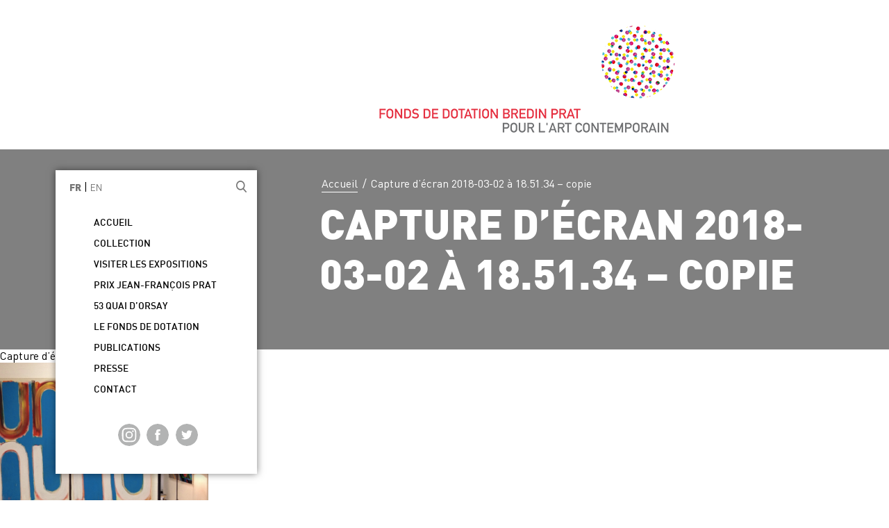

--- FILE ---
content_type: text/html; charset=UTF-8
request_url: https://www.bredinpratfoundation.org/presse/capture-decran-2018-03-02-a-18-51-34-copie/
body_size: 6011
content:
<!DOCTYPE html>
<html lang="fr-FR" class="no-js">
<head>
	<meta charset="UTF-8">
	<meta name="viewport" content="width=device-width, initial-scale=1">
	<link rel="profile" href="http://gmpg.org/xfn/11">
		<link href="https://www.bredinpratfoundation.org/wp-content/themes/farctemplate/dist/assets/img/favicon.png" rel="icon" type="images/x-icon">
	<script>(function(html){html.className = html.className.replace(/\bno-js\b/,'js')})(document.documentElement);</script>
<meta name='robots' content='index, follow, max-image-preview:large, max-snippet:-1, max-video-preview:-1' />
<link rel="alternate" hreflang="fr-fr" href="https://www.bredinpratfoundation.org/presse/capture-decran-2018-03-02-a-18-51-34-copie/" />
<link rel="alternate" hreflang="en-us" href="https://www.bredinpratfoundation.org/en/presse/capture-decran-2018-03-02-a-18-51-34-copie-2/" />
<link rel="alternate" hreflang="x-default" href="https://www.bredinpratfoundation.org/presse/capture-decran-2018-03-02-a-18-51-34-copie/" />

	<!-- This site is optimized with the Yoast SEO plugin v19.10 - https://yoast.com/wordpress/plugins/seo/ -->
	<title>Capture d’écran 2018-03-02 à 18.51.34 - copie - Le fonds de dotation Bredin Prat</title>
	<link rel="canonical" href="https://www.bredinpratfoundation.org/presse/capture-decran-2018-03-02-a-18-51-34-copie/" />
	<meta property="og:locale" content="fr_FR" />
	<meta property="og:type" content="article" />
	<meta property="og:title" content="Capture d’écran 2018-03-02 à 18.51.34 - copie - Le fonds de dotation Bredin Prat" />
	<meta property="og:url" content="https://www.bredinpratfoundation.org/presse/capture-decran-2018-03-02-a-18-51-34-copie/" />
	<meta property="og:site_name" content="Le fonds de dotation Bredin Prat" />
	<meta property="article:modified_time" content="2018-03-02T17:57:08+00:00" />
	<meta property="og:image" content="https://www.bredinpratfoundation.org/presse/capture-decran-2018-03-02-a-18-51-34-copie" />
	<meta property="og:image:width" content="736" />
	<meta property="og:image:height" content="682" />
	<meta property="og:image:type" content="image/jpeg" />
	<meta name="twitter:card" content="summary_large_image" />
	<script type="application/ld+json" class="yoast-schema-graph">{"@context":"https://schema.org","@graph":[{"@type":"WebPage","@id":"https://www.bredinpratfoundation.org/presse/capture-decran-2018-03-02-a-18-51-34-copie/","url":"https://www.bredinpratfoundation.org/presse/capture-decran-2018-03-02-a-18-51-34-copie/","name":"Capture d’écran 2018-03-02 à 18.51.34 - copie - Le fonds de dotation Bredin Prat","isPartOf":{"@id":"https://www.bredinpratfoundation.org/#website"},"primaryImageOfPage":{"@id":"https://www.bredinpratfoundation.org/presse/capture-decran-2018-03-02-a-18-51-34-copie/#primaryimage"},"image":{"@id":"https://www.bredinpratfoundation.org/presse/capture-decran-2018-03-02-a-18-51-34-copie/#primaryimage"},"thumbnailUrl":"https://www.bredinpratfoundation.org/wp-content/uploads/2018/03/Capture-d’écran-2018-03-02-à-18.51.34-copie.jpg","datePublished":"2018-03-02T17:55:33+00:00","dateModified":"2018-03-02T17:57:08+00:00","breadcrumb":{"@id":"https://www.bredinpratfoundation.org/presse/capture-decran-2018-03-02-a-18-51-34-copie/#breadcrumb"},"inLanguage":"fr-FR","potentialAction":[{"@type":"ReadAction","target":["https://www.bredinpratfoundation.org/presse/capture-decran-2018-03-02-a-18-51-34-copie/"]}]},{"@type":"ImageObject","inLanguage":"fr-FR","@id":"https://www.bredinpratfoundation.org/presse/capture-decran-2018-03-02-a-18-51-34-copie/#primaryimage","url":"https://www.bredinpratfoundation.org/wp-content/uploads/2018/03/Capture-d’écran-2018-03-02-à-18.51.34-copie.jpg","contentUrl":"https://www.bredinpratfoundation.org/wp-content/uploads/2018/03/Capture-d’écran-2018-03-02-à-18.51.34-copie.jpg","width":736,"height":682},{"@type":"BreadcrumbList","@id":"https://www.bredinpratfoundation.org/presse/capture-decran-2018-03-02-a-18-51-34-copie/#breadcrumb","itemListElement":[{"@type":"ListItem","position":1,"name":"Accueil","item":"https://www.bredinpratfoundation.org/"},{"@type":"ListItem","position":2,"name":"Presse","item":"https://www.bredinpratfoundation.org/presse/"},{"@type":"ListItem","position":3,"name":"Capture d’écran 2018-03-02 à 18.51.34 &#8211; copie"}]},{"@type":"WebSite","@id":"https://www.bredinpratfoundation.org/#website","url":"https://www.bredinpratfoundation.org/","name":"Le fonds de dotation Bredin Prat","description":"pour l&#039;art contemporain","potentialAction":[{"@type":"SearchAction","target":{"@type":"EntryPoint","urlTemplate":"https://www.bredinpratfoundation.org/?s={search_term_string}"},"query-input":"required name=search_term_string"}],"inLanguage":"fr-FR"}]}</script>
	<!-- / Yoast SEO plugin. -->


<link rel='dns-prefetch' href='//s.w.org' />
<link rel="alternate" type="application/rss+xml" title="Le fonds de dotation Bredin Prat &raquo; Flux" href="https://www.bredinpratfoundation.org/feed/" />
<link rel="alternate" type="application/rss+xml" title="Le fonds de dotation Bredin Prat &raquo; Flux des commentaires" href="https://www.bredinpratfoundation.org/comments/feed/" />
<link rel="alternate" type="application/rss+xml" title="Le fonds de dotation Bredin Prat &raquo; Capture d’écran 2018-03-02 à 18.51.34 &#8211; copie Flux des commentaires" href="https://www.bredinpratfoundation.org/presse/capture-decran-2018-03-02-a-18-51-34-copie/feed/" />
<script type="text/javascript">
window._wpemojiSettings = {"baseUrl":"https:\/\/s.w.org\/images\/core\/emoji\/13.1.0\/72x72\/","ext":".png","svgUrl":"https:\/\/s.w.org\/images\/core\/emoji\/13.1.0\/svg\/","svgExt":".svg","source":{"concatemoji":"https:\/\/www.bredinpratfoundation.org\/wp-includes\/js\/wp-emoji-release.min.js?ver=8d73766c00c10f46f55d336ce15d3203"}};
/*! This file is auto-generated */
!function(e,a,t){var n,r,o,i=a.createElement("canvas"),p=i.getContext&&i.getContext("2d");function s(e,t){var a=String.fromCharCode;p.clearRect(0,0,i.width,i.height),p.fillText(a.apply(this,e),0,0);e=i.toDataURL();return p.clearRect(0,0,i.width,i.height),p.fillText(a.apply(this,t),0,0),e===i.toDataURL()}function c(e){var t=a.createElement("script");t.src=e,t.defer=t.type="text/javascript",a.getElementsByTagName("head")[0].appendChild(t)}for(o=Array("flag","emoji"),t.supports={everything:!0,everythingExceptFlag:!0},r=0;r<o.length;r++)t.supports[o[r]]=function(e){if(!p||!p.fillText)return!1;switch(p.textBaseline="top",p.font="600 32px Arial",e){case"flag":return s([127987,65039,8205,9895,65039],[127987,65039,8203,9895,65039])?!1:!s([55356,56826,55356,56819],[55356,56826,8203,55356,56819])&&!s([55356,57332,56128,56423,56128,56418,56128,56421,56128,56430,56128,56423,56128,56447],[55356,57332,8203,56128,56423,8203,56128,56418,8203,56128,56421,8203,56128,56430,8203,56128,56423,8203,56128,56447]);case"emoji":return!s([10084,65039,8205,55357,56613],[10084,65039,8203,55357,56613])}return!1}(o[r]),t.supports.everything=t.supports.everything&&t.supports[o[r]],"flag"!==o[r]&&(t.supports.everythingExceptFlag=t.supports.everythingExceptFlag&&t.supports[o[r]]);t.supports.everythingExceptFlag=t.supports.everythingExceptFlag&&!t.supports.flag,t.DOMReady=!1,t.readyCallback=function(){t.DOMReady=!0},t.supports.everything||(n=function(){t.readyCallback()},a.addEventListener?(a.addEventListener("DOMContentLoaded",n,!1),e.addEventListener("load",n,!1)):(e.attachEvent("onload",n),a.attachEvent("onreadystatechange",function(){"complete"===a.readyState&&t.readyCallback()})),(n=t.source||{}).concatemoji?c(n.concatemoji):n.wpemoji&&n.twemoji&&(c(n.twemoji),c(n.wpemoji)))}(window,document,window._wpemojiSettings);
</script>
<style type="text/css">
img.wp-smiley,
img.emoji {
	display: inline !important;
	border: none !important;
	box-shadow: none !important;
	height: 1em !important;
	width: 1em !important;
	margin: 0 0.07em !important;
	vertical-align: -0.1em !important;
	background: none !important;
	padding: 0 !important;
}
</style>
	<link rel='stylesheet' id='contact-form-7-css'  href='https://www.bredinpratfoundation.org/wp-content/plugins/contact-form-7/includes/css/styles.css?ver=5.6.4' type='text/css' media='all' />
<link rel='stylesheet' id='all-css'  href='https://www.bredinpratfoundation.org/wp-content/themes/farctemplate/dist/assets/css/all.css?ver=20160816' type='text/css' media='all' />
<link rel="https://api.w.org/" href="https://www.bredinpratfoundation.org/wp-json/" /><link rel="alternate" type="application/json" href="https://www.bredinpratfoundation.org/wp-json/wp/v2/media/1387" /><link rel="EditURI" type="application/rsd+xml" title="RSD" href="https://www.bredinpratfoundation.org/xmlrpc.php?rsd" />
<link rel="wlwmanifest" type="application/wlwmanifest+xml" href="https://www.bredinpratfoundation.org/wp-includes/wlwmanifest.xml" /> 

<link rel='shortlink' href='https://www.bredinpratfoundation.org/?p=1387' />
<link rel="alternate" type="application/json+oembed" href="https://www.bredinpratfoundation.org/wp-json/oembed/1.0/embed?url=https%3A%2F%2Fwww.bredinpratfoundation.org%2Fpresse%2Fcapture-decran-2018-03-02-a-18-51-34-copie%2F" />
<link rel="alternate" type="text/xml+oembed" href="https://www.bredinpratfoundation.org/wp-json/oembed/1.0/embed?url=https%3A%2F%2Fwww.bredinpratfoundation.org%2Fpresse%2Fcapture-decran-2018-03-02-a-18-51-34-copie%2F&#038;format=xml" />
<meta name="generator" content="WPML ver:4.5.14 stt:1,4;" />
<style type="text/css">.recentcomments a{display:inline !important;padding:0 !important;margin:0 !important;}</style>	<script>
		var pluginpath = "https://www.bredinpratfoundation.org/wp-content/plugins";
	</script>
	<script
  		src="https://code.jquery.com/jquery-3.7.1.min.js"
  		integrity="sha256-/JqT3SQfawRcv/BIHPThkBvs0OEvtFFmqPF/lYI/Cxo="
  		crossorigin="anonymous">
	</script>
</head>

<body class="attachment attachment-template-default attachmentid-1387 attachment-jpeg has-header-image page-two-column colors-light"  style="background-image: url('');background-position: center top;">


<header class="site-header">
	<div class="placeholder-header">

		<button class="hamburger  hamburger--squeeze" type="button">
		  <span class="hamburger-box">
		    <span class="hamburger-inner"></span>
		  </span>
		</button>

		<div class="logo-circle">
			<a href="https://www.bredinpratfoundation.org/">
				<img src="https://www.bredinpratfoundation.org/wp-content/themes/farctemplate/dist/assets/img/logo-mobile.jpg">
			</a>
		</div>
		<div class="logo-full limited">
			<a href="https://www.bredinpratfoundation.org/">
				<img src="https://www.bredinpratfoundation.org/wp-content/themes/farctemplate/dist/assets/img/logo.png">
			</a>
		</div>

		<div id="masthead-mobile" class="site-menu site-menu-mobile js-hide">
			<div id="site-header-menu-mobile" class="site-header-menu-mobile menu-wrapper">
				<nav id="site-navigation-mobile" class="main-navigation">
					<div class="menu-principal-container"><ul id="menu-principal" class="menu"><li id="menu-item-59" class="menu-item menu-item-type-post_type menu-item-object-page menu-item-home menu-item-59"><a href="https://www.bredinpratfoundation.org/">Accueil</a></li>
<li id="menu-item-102" class="menu-item menu-item-type-post_type menu-item-object-page menu-item-has-children menu-item-102"><a href="https://www.bredinpratfoundation.org/collection/">Collection</a>
<ul class="sub-menu">
	<li id="menu-item-61" class="menu-item menu-item-type-post_type menu-item-object-page menu-item-61"><a href="https://www.bredinpratfoundation.org/collection/les-oeuvres/">Les œuvres</a></li>
	<li id="menu-item-60" class="menu-item menu-item-type-post_type menu-item-object-page menu-item-60"><a href="https://www.bredinpratfoundation.org/collection/les-artistes/">Les artistes</a></li>
	<li id="menu-item-667" class="menu-item menu-item-type-post_type menu-item-object-page menu-item-667"><a href="https://www.bredinpratfoundation.org/les-expositions/">Les expositions</a></li>
</ul>
</li>
<li id="menu-item-58" class="menu-item menu-item-type-post_type menu-item-object-page menu-item-58"><a href="https://www.bredinpratfoundation.org/visiter-les-expositions/">Visiter les expositions</a></li>
<li id="menu-item-405" class="menu-item menu-item-type-custom menu-item-object-custom menu-item-405"><a target="_blank" rel="noopener" href="http://www.prixjeanfrancoisprat.com/">Prix Jean-François Prat</a></li>
<li id="menu-item-52" class="menu-item menu-item-type-post_type menu-item-object-page menu-item-52"><a href="https://www.bredinpratfoundation.org/53-quai-dorsay/">53 quai d&rsquo;Orsay</a></li>
<li id="menu-item-56" class="menu-item menu-item-type-post_type menu-item-object-page menu-item-56"><a href="https://www.bredinpratfoundation.org/fonds-de-dotation/">Le Fonds de dotation</a></li>
<li id="menu-item-55" class="menu-item menu-item-type-post_type menu-item-object-page menu-item-55"><a href="https://www.bredinpratfoundation.org/publications/">Publications</a></li>
<li id="menu-item-54" class="menu-item menu-item-type-post_type menu-item-object-page menu-item-54"><a href="https://www.bredinpratfoundation.org/presse/">Presse</a></li>
<li id="menu-item-53" class="menu-item menu-item-type-post_type menu-item-object-page menu-item-53"><a href="https://www.bredinpratfoundation.org/contact/">Contact</a></li>
</ul></div>
				</nav><!-- .main-navigation -->
				

<form role="search" method="get" class="search-form" action="https://www.bredinpratfoundation.org/">
	<input type="search" id="search-form-6981217eab54b" class="search-field" placeholder="Recherche" value="" name="s" />
	<button type="submit" class="search-submit"><span class="screen-reader-text">Recherche</span></button>
</form>

				<!-- <div class="search--button"></div> -->
				      	<div class="menu-mobile-bottom">
					<div><div class="lang_selector"><a  class="active" href="https://www.bredinpratfoundation.org/presse/capture-decran-2018-03-02-a-18-51-34-copie/">FR</a> | <a  href="https://www.bredinpratfoundation.org/en/presse/capture-decran-2018-03-02-a-18-51-34-copie-2/">EN</a></div> </div>
					<div class="socials">
		        		          <a class="button instagram" href="https://www.instagram.com/fondationbredinprat/" target="_blank"></a>
		        		        		          <a class="button facebook" href="https://www.facebook.com/FondationBredinPrat/" target=""></a>
		        		        		          <a class="button twitter" href="https://twitter.com/FondsBredinPrat?lang=fr" target=""></a>
		        		      </div>
      	</div>
			</div><!-- .site-header-menu -->
		</div><!-- .site-header -->
	</div>
</header>

<div class="banner" style="background-color:grey">
	  <ul class="breadcrumbs limited">
    <!-- HomePage -->
    <li class="item-home"><a class="bread-link bread-home" href="https://www.bredinpratfoundation.org/" title="">Accueil</a></li>
    <li class="separator separator-home"> / </li>
    
      <li class="item-current item-1387">Capture d’écran 2018-03-02 à 18.51.34 &#8211; copie</li>

      </ul>
	<div class="title">
		<h1>
		<span>Capture d’écran 2018-03-02 à 18.51.34 &#8211; copie</span>    		</h1>
	</div>
	<div class="sidebar-menu-wrapper">
		<div id="masthead" class="site-menu">
			<div id="site-header-menu" class="site-header-menu-desktop menu-wrapper">
				<div><div class="lang_selector"><a  class="active" href="https://www.bredinpratfoundation.org/presse/capture-decran-2018-03-02-a-18-51-34-copie/">FR</a> | <a  href="https://www.bredinpratfoundation.org/en/presse/capture-decran-2018-03-02-a-18-51-34-copie-2/">EN</a></div> <div class="search--button" data-popup-open="popup-1"></div></div>
				<nav id="site-navigation" class="main-navigation">
					<div class="menu-principal-container"><ul id="menu-principal-1" class="menu"><li class="menu-item menu-item-type-post_type menu-item-object-page menu-item-home menu-item-59"><a href="https://www.bredinpratfoundation.org/">Accueil</a></li>
<li class="menu-item menu-item-type-post_type menu-item-object-page menu-item-has-children menu-item-102"><a href="https://www.bredinpratfoundation.org/collection/">Collection</a>
<ul class="sub-menu">
	<li class="menu-item menu-item-type-post_type menu-item-object-page menu-item-61"><a href="https://www.bredinpratfoundation.org/collection/les-oeuvres/">Les œuvres</a></li>
	<li class="menu-item menu-item-type-post_type menu-item-object-page menu-item-60"><a href="https://www.bredinpratfoundation.org/collection/les-artistes/">Les artistes</a></li>
	<li class="menu-item menu-item-type-post_type menu-item-object-page menu-item-667"><a href="https://www.bredinpratfoundation.org/les-expositions/">Les expositions</a></li>
</ul>
</li>
<li class="menu-item menu-item-type-post_type menu-item-object-page menu-item-58"><a href="https://www.bredinpratfoundation.org/visiter-les-expositions/">Visiter les expositions</a></li>
<li class="menu-item menu-item-type-custom menu-item-object-custom menu-item-405"><a target="_blank" rel="noopener" href="http://www.prixjeanfrancoisprat.com/">Prix Jean-François Prat</a></li>
<li class="menu-item menu-item-type-post_type menu-item-object-page menu-item-52"><a href="https://www.bredinpratfoundation.org/53-quai-dorsay/">53 quai d&rsquo;Orsay</a></li>
<li class="menu-item menu-item-type-post_type menu-item-object-page menu-item-56"><a href="https://www.bredinpratfoundation.org/fonds-de-dotation/">Le Fonds de dotation</a></li>
<li class="menu-item menu-item-type-post_type menu-item-object-page menu-item-55"><a href="https://www.bredinpratfoundation.org/publications/">Publications</a></li>
<li class="menu-item menu-item-type-post_type menu-item-object-page menu-item-54"><a href="https://www.bredinpratfoundation.org/presse/">Presse</a></li>
<li class="menu-item menu-item-type-post_type menu-item-object-page menu-item-53"><a href="https://www.bredinpratfoundation.org/contact/">Contact</a></li>
</ul></div>				</nav><!-- .main-navigation -->
			</div><!-- .site-header-menu -->
						<div class="socials">
                  <a class="button instagram" href="https://www.instagram.com/fondationbredinprat/" target="_blank"></a>
                          <a class="button facebook" href="https://www.facebook.com/FondationBredinPrat/" target=""></a>
                          <a class="button twitter" href="https://twitter.com/FondsBredinPrat?lang=fr" target=""></a>
              </div>
		</div><!-- .site-header -->

    
    
	</div>
</div>
<div id="page" class="site">
	<div class="site-inner">


		<div id="content" class="">

<div class="wrap">
	<div id="primary" class="content-area">
		<main id="main" class="site-main" role="main">

			
<article id="post-1387" class="post-1387 attachment type-attachment status-inherit hentry">
	<header class="entry-header">
		<h1 class="entry-title">Capture d’écran 2018-03-02 à 18.51.34 &#8211; copie</h1>			</header><!-- .entry-header -->
	<div class="entry-content">
		<p class="attachment"><a href='https://www.bredinpratfoundation.org/wp-content/uploads/2018/03/Capture-d’écran-2018-03-02-à-18.51.34-copie.jpg'><img width="300" height="278" src="https://www.bredinpratfoundation.org/wp-content/uploads/2018/03/Capture-d’écran-2018-03-02-à-18.51.34-copie-300x278.jpg" class="attachment-medium size-medium" alt="" loading="lazy" srcset="https://www.bredinpratfoundation.org/wp-content/uploads/2018/03/Capture-d’écran-2018-03-02-à-18.51.34-copie-300x278.jpg 300w, https://www.bredinpratfoundation.org/wp-content/uploads/2018/03/Capture-d’écran-2018-03-02-à-18.51.34-copie-600x556.jpg 600w, https://www.bredinpratfoundation.org/wp-content/uploads/2018/03/Capture-d’écran-2018-03-02-à-18.51.34-copie.jpg 736w" sizes="100vw" /></a></p>
	</div><!-- .entry-content -->
</article><!-- #post-## -->

<div id="comments" class="comments-area">

		<div id="respond" class="comment-respond">
		<h3 id="reply-title" class="comment-reply-title">Laisser un commentaire <small><a rel="nofollow" id="cancel-comment-reply-link" href="/presse/capture-decran-2018-03-02-a-18-51-34-copie/#respond" style="display:none;">Annuler la réponse</a></small></h3><form action="https://www.bredinpratfoundation.org/wp-comments-post.php" method="post" id="commentform" class="comment-form" novalidate><p class="comment-notes"><span id="email-notes">Votre adresse e-mail ne sera pas publiée.</span> <span class="required-field-message" aria-hidden="true">Les champs obligatoires sont indiqués avec <span class="required" aria-hidden="true">*</span></span></p><p class="comment-form-comment"><label for="comment">Commentaire <span class="required" aria-hidden="true">*</span></label> <textarea id="comment" name="comment" cols="45" rows="8" maxlength="65525" required></textarea></p><input name="wpml_language_code" type="hidden" value="fr" /><p class="comment-form-author"><label for="author">Nom <span class="required" aria-hidden="true">*</span></label> <input id="author" name="author" type="text" value="" size="30" maxlength="245" required /></p>
<p class="comment-form-email"><label for="email">E-mail <span class="required" aria-hidden="true">*</span></label> <input id="email" name="email" type="email" value="" size="30" maxlength="100" aria-describedby="email-notes" required /></p>
<p class="comment-form-url"><label for="url">Site web</label> <input id="url" name="url" type="url" value="" size="30" maxlength="200" /></p>
<p class="comment-form-cookies-consent"><input id="wp-comment-cookies-consent" name="wp-comment-cookies-consent" type="checkbox" value="yes" /> <label for="wp-comment-cookies-consent">Enregistrer mon nom, mon e-mail et mon site dans le navigateur pour mon prochain commentaire.</label></p>
<p class="form-submit"><input name="submit" type="submit" id="submit" class="submit" value="Laisser un commentaire" /> <input type='hidden' name='comment_post_ID' value='1387' id='comment_post_ID' />
<input type='hidden' name='comment_parent' id='comment_parent' value='0' />
</p></form>	</div><!-- #respond -->
	
</div><!-- #comments -->

		</main><!-- #main -->
	</div><!-- #primary -->
</div><!-- .wrap -->


		</div><!-- #content -->

  </div><!-- .site-content-contain -->
</div><!-- #page -->



<footer id="" class="site-footer" role="contentinfo">
	<div class="newsletter">
    <a href="mailto:contact@bredinpratfoundation.org?subject=Inscription à la newsletter">S'inscrire à la newsletter</a>
        </div>
    <div class="socials">
          <a class="button instagram" href="https://www.instagram.com/fondationbredinprat/" target="_blank"></a>
              <a class="button facebook" href="https://www.facebook.com/FondationBredinPrat/" target=""></a>
              <a class="button twitter" href="https://twitter.com/FondsBredinPrat?lang=fr" target=""></a>
      </div>
  <div class="maecia">
    <a href="https://www.bredinpratfoundation.org/mentions-legales/">Mentions légales</a>
    <a href="https://www.maecia.com/" class="maecia-link" target="_blank">
      <span>Création</span>
      <img src="https://www.bredinpratfoundation.org/wp-content/themes/farctemplate/dist/assets/img/logo-maecia.png" alt="Maecia">
    </a>
  </div>
</footer><!-- # -->


<div class="popup" data-popup="popup-1">
  <button data-popup-close="popup-1" class="popup-close">X</button>

  <div class="popup-bigclose" data-popup-close="popup-1"></div>
  <div class="popup-inner">
    <p>Tapez votre recherche et appuyez sur entrée pour valider</p>
    

<form role="search" method="get" class="search-form" action="https://www.bredinpratfoundation.org/">
	<input type="search" id="search-form-6981217eb312e" class="search-field" placeholder="Recherche" value="" name="s" />
	<button type="submit" class="search-submit"><span class="screen-reader-text">Recherche</span></button>
</form>
  </div>
</div>
            <!-- Universal Google Analytics -->
            <script>
              (function(i,s,o,g,r,a,m){i['GoogleAnalyticsObject']=r;i[r]=i[r]||function(){
              (i[r].q=i[r].q||[]).push(arguments)},i[r].l=1*new Date();a=s.createElement(o),
              m=s.getElementsByTagName(o)[0];a.async=1;a.src=g;m.parentNode.insertBefore(a,m)
              })(window,document,'script','//www.google-analytics.com/analytics.js','ga');

              ga('create', 'UA-114127337-1', 'auto');
              ga('send', 'pageview');
            </script>
            <!-- End Universal Google Analytics -->
            <script type='text/javascript' src='https://www.bredinpratfoundation.org/wp-content/plugins/contact-form-7/includes/swv/js/index.js?ver=5.6.4' id='swv-js'></script>
<script type='text/javascript' id='contact-form-7-js-extra'>
/* <![CDATA[ */
var wpcf7 = {"api":{"root":"https:\/\/www.bredinpratfoundation.org\/wp-json\/","namespace":"contact-form-7\/v1"},"cached":"1"};
/* ]]> */
</script>
<script type='text/javascript' src='https://www.bredinpratfoundation.org/wp-content/plugins/contact-form-7/includes/js/index.js?ver=5.6.4' id='contact-form-7-js'></script>
<script type='text/javascript' src='https://www.bredinpratfoundation.org/wp-content/themes/farctemplate/dist/assets/js/theme.js?ver=1.1' id='script-js'></script>

</body>
</html>


--- FILE ---
content_type: text/css
request_url: https://www.bredinpratfoundation.org/wp-content/themes/farctemplate/dist/assets/css/all.css?ver=20160816
body_size: 12933
content:
@charset "UTF-8";html,body,div,span,applet,object,iframe,h1,h2,h3,h4,h5,h6,p,blockquote,pre,a,abbr,acronym,address,big,cite,code,del,dfn,em,img,ins,kbd,q,s,samp,small,strike,strong,sub,sup,tt,var,b,u,i,center,dl,dt,dd,ol,ul,li,fieldset,form,label,legend,table,caption,tbody,tfoot,thead,tr,th,td,article,aside,canvas,details,embed,figure,figcaption,footer,header,hgroup,menu,nav,output,ruby,section,summary,time,mark,audio,video{margin:0;padding:0;border:0;font-size:100%;font:inherit;vertical-align:baseline}
article,aside,details,figcaption,figure,footer,header,hgroup,menu,nav,section{display:block}
body{line-height:1}ul{list-style:none}blockquote,q{quotes:none}blockquote:before,blockquote:after,q:before,q:after{content:'';content:none}
table{border-collapse:collapse;border-spacing:0}[role="button"],input[type="submit"],input[type="reset"],input[type="button"],button{box-sizing:content-box}
input[type="submit"],input[type="reset"],input[type="button"],button{background:0;border:0;color:inherit;font:inherit;line-height:normal;overflow:visible;padding:0;-webkit-appearance:button;-webkit-user-select:none;-moz-user-select:none;-ms-user-select:none;user-select:none;outline:0}
input::-moz-focus-inner,button::-moz-focus-inner{border:0;padding:0}[role="button"]{color:inherit;cursor:default;display:inline-block;text-align:center;text-decoration:none;white-space:pre;-webkit-user-select:none;-moz-user-select:none;-ms-user-select:none;user-select:none}
*{box-sizing:border-box;outline:0}@font-face{font-family:'DIN';src:url("../fonts/DINAlternate-Bold.woff") format("woff");font-weight:bold;font-style:normal}
@font-face{font-family:'DIN';src:url("../fonts/DIN-Black.woff") format("woff");font-weight:900;font-style:normal}
@font-face{font-family:'DIN';src:url("../fonts/DINPro-BlackItalic.woff") format("woff");font-weight:900;font-style:italic}
@font-face{font-family:'DIN';src:url("../fonts/DINAlternate-Light.woff") format("woff");font-weight:300;font-style:normal}
@font-face{font-family:'DIN';src:url("../fonts/DIN-Regular.woff") format("woff");font-weight:normal;font-style:normal}
@font-face{font-family:'DIN';src:url("../fonts/DIN-Medium.ttf") format("truetype");font-weight:500;font-style:normal}
@font-face{font-family:'DIN';src:url("../fonts/DINPro-MediumItalic.woff") format("woff");font-weight:500;font-style:italic}
body{font-size:16px;font-family:"DIN";width:100%;overflow-x:hidden;min-height:100vh}
@media(max-width:1025px){body{font-size:14px}}body.fixed{height:100vh;overflow:hidden !important;position:fixed}
.site{max-width:1500px;margin:0 auto}.site-inner{position:relative}.limited{width:100%;max-width:620px;margin:0 auto;-webkit-transform:translateX(130px);transform:translateX(130px)}
@media(max-width:1025px){.limited{-webkit-transform:translateX(0);transform:translateX(0)}
}.site-content{padding:2.5rem;background:white;margin-top:-35px}@media(max-width:1025px){.site-content{margin-top:0}
}@media(max-width:767px){.site-content{padding:1.5rem}}.mw100{max-width:100%}.video-container{position:relative;padding-bottom:56.25%;padding-top:30px;height:0;overflow:hidden}
.video-container iframe,.video-container object,.video-container embed{position:absolute;top:0;left:0;width:100%;height:100%}
.img-wrapper{position:relative;overflow:hidden}.img-wrapper img{position:absolute;top:50%;left:50%;-webkit-transform:translate(-50%,-50%);transform:translate(-50%,-50%);width:100%}
.hide,.js-hide{display:none !important}@media screen and (min-width:1025px){.hide-mobile{display:none}
}@media screen and (max-width:1023px){.hide-desktop{display:none}#masthead{display:none}
}p,span,li,div{line-height:1.2}a{text-decoration:none;color:#a7155a;transition:all .3s ease-out}
a:hover{color:#4c0a29}.toolbar{display:-webkit-box;display:-ms-flexbox;display:flex;-webkit-box-pack:justify;-ms-flex-pack:justify;justify-content:space-between;margin-top:2rem}
.toolbar .tool{position:relative;-ms-flex-preferred-size:50%;flex-basis:50%;max-width:248px;border-bottom:1px solid black;display:-webkit-box;display:-ms-flexbox;display:flex;-webkit-box-pack:justify;-ms-flex-pack:justify;justify-content:space-between;-webkit-box-align:center;-ms-flex-align:center;align-items:center;padding-bottom:.5rem;padding-right:.5rem;cursor:pointer}
.toolbar .tool:last-child{margin-left:2rem}.toolbar .tool .arrow{width:6px;height:6px;border:1px solid black;border-left-color:transparent;border-bottom-color:transparent;transition:all .3s ease-out;right:5px;position:absolute;top:50%;-webkit-transform:translateY(-50%);transform:translateY(-50%)}
.toolbar .tool .js-down{-webkit-transform:rotate(135deg);transform:rotate(135deg)}
.toolbar .tool .js-up{-webkit-transform:rotate(-45deg);transform:rotate(-45deg)}.filter-tool{position:relative}
.filter-tool.js-opened span.filter-name{color:#757575}.filter-tool .filters-wrapper{position:absolute;top:1.75rem;width:100%;z-index:3;overflow-x:hidden;overflow-y:auto;display:none;left:0;max-height:253px;background-color:white;box-shadow:0 3px 10px 0 rgba(0,0,0,0.5)}
@media(max-width:1025px){.filter-tool .filters-wrapper{top:25px}}.filter-tool .filters-wrapper .filter{cursor:pointer;background-color:white;text-align:left;width:100%;padding:.5rem 0 .5rem .5rem;transition:all .3s ease-out}
.filter-tool .filters-wrapper .filter:hover{background-color:rgba(0,0,0,0.08)}.cta-right{text-align:right}
.cta{font-weight:500;font-size:.8rem;text-transform:uppercase;color:white;background-color:#a7155a;border-radius:2rem;padding:1rem 1.5rem;display:inline-block;border:1px solid #a7155a;cursor:pointer;transition:all .3 ease-out}
.cta:hover{color:#a7155a;background-color:white}.bubble-wrapper{display:-webkit-box;display:-ms-flexbox;display:flex;-ms-flex-wrap:wrap;flex-wrap:wrap;margin:1.5rem 0 0 -1rem;-webkit-box-pack:start;-ms-flex-pack:start;justify-content:flex-start;min-height:300px}
@media(max-width:767px){.bubble-wrapper{margin:1.5rem 0 0 0}}@media(max-width:604px){.bubble-wrapper{-ms-flex-pack:distribute;justify-content:space-around}
}.bubble-wrapper div.no-result{display:none;text-align:center;width:100%}a.full{position:absolute;top:0;left:0;width:100%;height:100%;z-index:2}
div.bubble--item{-ms-flex-preferred-size:250px;flex-basis:250px;max-width:250px;margin:0 14px 2.5rem 14px;position:relative}
div.bubble--item .img-wrapper{width:250px;z-index:1;height:250px;display:-webkit-box;display:-ms-flexbox;display:flex;border-radius:50%;text-align:center;-webkit-box-orient:vertical;-webkit-box-direction:normal;-ms-flex-direction:column;flex-direction:column;-webkit-box-align:center;-ms-flex-align:center;align-items:center;-webkit-box-pack:center;-ms-flex-pack:center;justify-content:center;overflow:hidden;border:1px solid #cacaca;background-color:white}
div.bubble--item .img-wrapper p,div.bubble--item .img-wrapper h2,div.bubble--item .img-wrapper h3,div.bubble--item .img-wrapper h4,div.bubble--item .img-wrapper h5,div.bubble--item .img-wrapper h6,div.bubble--item .img-wrapper a,div.bubble--item .img-wrapper div{width:100%}
div.bubble--item .img-wrapper img{width:100%}div.bubble--item .bubble--info{margin-left:1rem;position:relative;padding:1rem 0 0 1rem}
div.bubble--item .bubble--info:before{content:"";display:block;width:1px;background-color:#2c2c2c;height:calc(100% + 80px);position:absolute;left:0;bottom:0}
div.bubble--item .bubble--info p:first-of-type{font-size:.85rem;font-style:italic;font-weight:500}
div.bubble--item .bubble--info p{font-size:.85rem;font-weight:400;padding-right:2rem}
@media(min-width:1025px){.bubble--item:hover .bubble--hover{opacity:1}}.bubble--hover{position:absolute;z-index:1;top:0;left:0;width:100%;height:100%;background-color:rgba(255,255,255,0.75);display:-webkit-box;display:-ms-flexbox;display:flex;-webkit-box-align:center;-ms-flex-align:center;align-items:center;-webkit-box-pack:center;-ms-flex-pack:center;justify-content:center;opacity:0;transition:.3s ease-out}
.insert-wrapper .insert--item{background-color:#e3e3e3;display:-webkit-box;display:-ms-flexbox;display:flex;-webkit-box-align:center;-ms-flex-align:center;align-items:center;-ms-flex-wrap:wrap;flex-wrap:wrap;width:100%;padding:3rem 1.8rem 3rem 3rem;margin-bottom:.7rem}
@media(max-width:1025px){.insert-wrapper .insert--item{padding:1.8rem;-webkit-box-pack:justify;-ms-flex-pack:justify;justify-content:space-between}
}@media(max-width:425px){.insert-wrapper .insert--item{padding:1.8rem 0;-webkit-box-orient:vertical;-webkit-box-direction:normal;-ms-flex-direction:column;flex-direction:column;-webkit-box-align:center;-ms-flex-align:center;align-items:center}
}.insert-wrapper .insert--item .img-wrapper{width:128px;z-index:1;height:128px;display:-webkit-box;display:-ms-flexbox;display:flex;border-radius:50%;text-align:center;-webkit-box-orient:vertical;-webkit-box-direction:normal;-ms-flex-direction:column;flex-direction:column;-webkit-box-align:center;-ms-flex-align:center;align-items:center;-webkit-box-pack:center;-ms-flex-pack:center;justify-content:center;overflow:hidden}
.insert-wrapper .insert--item .img-wrapper p,.insert-wrapper .insert--item .img-wrapper h2,.insert-wrapper .insert--item .img-wrapper h3,.insert-wrapper .insert--item .img-wrapper h4,.insert-wrapper .insert--item .img-wrapper h5,.insert-wrapper .insert--item .img-wrapper h6,.insert-wrapper .insert--item .img-wrapper a,.insert-wrapper .insert--item .img-wrapper div{width:100%}
@media(max-width:1025px){.insert-wrapper .insert--item .img-wrapper{width:78px;z-index:1;height:78px;display:-webkit-box;display:-ms-flexbox;display:flex;border-radius:50%;text-align:center;-webkit-box-orient:vertical;-webkit-box-direction:normal;-ms-flex-direction:column;flex-direction:column;-webkit-box-align:center;-ms-flex-align:center;align-items:center;-webkit-box-pack:center;-ms-flex-pack:center;justify-content:center;overflow:hidden}
.insert-wrapper .insert--item .img-wrapper p,.insert-wrapper .insert--item .img-wrapper h2,.insert-wrapper .insert--item .img-wrapper h3,.insert-wrapper .insert--item .img-wrapper h4,.insert-wrapper .insert--item .img-wrapper h5,.insert-wrapper .insert--item .img-wrapper h6,.insert-wrapper .insert--item .img-wrapper a,.insert-wrapper .insert--item .img-wrapper div{width:100%}
}@media(max-width:425px){.insert-wrapper .insert--item .img-wrapper{width:100px;z-index:1;height:100px;display:-webkit-box;display:-ms-flexbox;display:flex;border-radius:50%;text-align:center;-webkit-box-orient:vertical;-webkit-box-direction:normal;-ms-flex-direction:column;flex-direction:column;-webkit-box-align:center;-ms-flex-align:center;align-items:center;-webkit-box-pack:center;-ms-flex-pack:center;justify-content:center;overflow:hidden}
.insert-wrapper .insert--item .img-wrapper p,.insert-wrapper .insert--item .img-wrapper h2,.insert-wrapper .insert--item .img-wrapper h3,.insert-wrapper .insert--item .img-wrapper h4,.insert-wrapper .insert--item .img-wrapper h5,.insert-wrapper .insert--item .img-wrapper h6,.insert-wrapper .insert--item .img-wrapper a,.insert-wrapper .insert--item .img-wrapper div{width:100%}
}.insert-wrapper .insert--item .description{font-size:.8rem;padding-left:2rem;-ms-flex-preferred-size:calc(100% - 128px);flex-basis:calc(100% - 128px);max-width:calc(100% - 128px)}
@media(max-width:1025px){.insert-wrapper .insert--item .description{padding-left:1rem;-ms-flex-preferred-size:calc(100% - 78px);flex-basis:calc(100% - 78px);max-width:calc(100% - 78px)}
}@media(max-width:425px){.insert-wrapper .insert--item .description{margin-top:1rem;-ms-flex-preferred-size:calc(100% - 60px);flex-basis:calc(100% - 60px);max-width:calc(100% - 60px);padding-left:0}
}.insert-wrapper .insert--item .description h3{color:#a7155a;font-size:2.1em;font-weight:500}
@media(max-width:1025px){.insert-wrapper .insert--item .description h3{font-size:20px}
}.arrows-wrapper{display:-webkit-box;display:-ms-flexbox;display:flex;-webkit-box-pack:justify;-ms-flex-pack:justify;justify-content:space-between;font-size:.8rem;margin:2rem 0 0 0}
.arrows-wrapper .arrow-container{display:-webkit-box;display:-ms-flexbox;display:flex;-webkit-box-align:center;-ms-flex-align:center;align-items:center;font-weight:500}
.arrows-wrapper .arrow-container:first-child{margin-right:10px;text-align:left}.arrows-wrapper .arrow-container:last-child{margin-left:10px;text-align:right}
.arrows-wrapper .arrow-container .arrow{width:2rem;height:2rem;border:.3rem solid #a7155a;border-left-color:transparent;border-bottom-color:transparent}
.arrows-wrapper .arrow-container .arrow.arrow-right{-webkit-transform:rotate(45deg);transform:rotate(45deg)}
.arrows-wrapper .arrow-container .arrow.arrow-left{-webkit-transform:rotate(-135deg);transform:rotate(-135deg)}
.wyz h1,.wyz h2,.wyz h3,.wyz h4,.wyz h5,.wyz h6{font-size:1.5rem;font-weight:800;margin-bottom:1rem;color:#2c2c2c}
.wyz h1,.wyz h2{text-transform:uppercase}.wyz h3{font-weight:400;font-size:1.2rem}
.wyz h4{font-size:1.15rem}.wyz h5,.wyz h6{font-size:1.1rem}.wyz p{margin-bottom:1rem;color:#2c2c2c}
.wyz p strong{font-weight:500}.italic{font-style:italic}.medium{font-weight:500}.italic-medium{font-style:italic;font-weight:500}
[data-slide]{cursor:pointer}.intro53 .hiddentext{display:none}.intro53 .cta{text-align:right}
.intro53 .cta span:last-child{display:none}.page-template-53-quai-d-orsay .popin{position:fixed;background:rgba(255,255,255,0.9);width:100%;height:100%;z-index:10000;top:0;left:0;overflow:auto;display:-webkit-box;display:-ms-flexbox;display:flex;-webkit-box-align:center;-ms-flex-align:center;align-items:center;display:none}
.page-template-53-quai-d-orsay .popin .close-popin{cursor:pointer;position:absolute;top:0;left:0;right:0;bottom:0}
.page-template-53-quai-d-orsay .popin .close-popin:before,.page-template-53-quai-d-orsay .popin .close-popin:after{content:"";width:40px;height:1px;background-color:#fff;display:block;position:absolute;top:35px;right:20px;-webkit-transform:rotate(45deg);transform:rotate(45deg)}
.page-template-53-quai-d-orsay .popin .close-popin:after{-webkit-transform:rotate(-45deg);transform:rotate(-45deg)}
.page-template-53-quai-d-orsay .popin .swiper-container-autoheight .swiper-wrapper{-webkit-box-align:center;-ms-flex-align:center;align-items:center}
.page-template-53-quai-d-orsay .popin .swiper-button-prev,.page-template-53-quai-d-orsay .popin .swiper-container-rtl .swiper-button-next{background-image:url("[data-uri]");left:-50px}
@media(max-width:767px){.page-template-53-quai-d-orsay .popin .swiper-button-prev,.page-template-53-quai-d-orsay .popin .swiper-container-rtl .swiper-button-next{left:-35px;background-size:20px}
}.page-template-53-quai-d-orsay .popin .swiper-button-next,.page-template-53-quai-d-orsay .popin .swiper-container-rtl .swiper-button-prev{background-image:url("[data-uri]");right:-50px}
@media(max-width:767px){.page-template-53-quai-d-orsay .popin .swiper-button-next,.page-template-53-quai-d-orsay .popin .swiper-container-rtl .swiper-button-prev{right:-35px;background-size:20px}
}.page-template-53-quai-d-orsay .popin .popin-content{width:calc(90% - 50px);margin:auto;max-width:1165px;position:relative}
.page-template-53-quai-d-orsay .popin .popin-content.unlimited{max-width:9999px}.page-template-53-quai-d-orsay .popin .popin-content .swiper-slide{width:100% !important;max-height:85vh;-webkit-box-align:center;-ms-flex-align:center;align-items:center}
.page-template-53-quai-d-orsay .popin .popin-content .swiper-slide img{max-width:100%}
.page-template-53-quai-d-orsay .popin .popin-content .poptitle{font-size:1.4rem;text-transform:uppercase;color:#a7155a;margin-bottom:.5rem}
.page-template-53-quai-d-orsay .popin .popin-content .popcontent{margin-bottom:1rem}
.page-template-53-quai-d-orsay .popin .popin-content .popleg{margin-top:1rem;font-style:italic}
.page-template-53-quai-d-orsay .popin .popin-content .popimg{overflow:hidden;max-height:600px;display:-webkit-box;display:-ms-flexbox;display:flex;-webkit-box-align:center;-ms-flex-align:center;align-items:center}
.artist-wrapper .artist-img{margin-bottom:2rem;display:-webkit-box;display:-ms-flexbox;display:flex;-webkit-box-pack:center;-ms-flex-pack:center;justify-content:center;-webkit-box-align:start;-ms-flex-align:start;align-items:flex-start;-webkit-box-orient:vertical;-webkit-box-direction:normal;-ms-flex-direction:column;flex-direction:column}
.artist-wrapper .artist-img img{max-width:100%}.artist-wrapper .artist-img .credit{font-size:.7rem;-ms-flex-item-align:end;align-self:flex-end}
.artist-wrapper .artist-parcours .entry{display:-webkit-box;display:-ms-flexbox;display:flex;width:100%;-ms-flex-wrap:nowrap;flex-wrap:nowrap;margin-bottom:.5em}
.artist-wrapper .artist-parcours .entry .date{font-weight:500;margin-right:1rem}.single-content h2{font-size:1.5rem;font-weight:800;margin:1rem 0;color:#2c2c2c;text-transform:uppercase}
.single-content .insert-wrapper{margin-top:4.8em}.single-content .insert-wrapper .description .cta{margin-top:1.125rem}
.single-content .img img{max-width:100%}.page-template-contact form.wpcf7-form,.page-template-reservation-form form.wpcf7-form{margin-top:3.75rem}
.page-template-contact form.wpcf7-form .wpcf7-form-control,.page-template-reservation-form form.wpcf7-form .wpcf7-form-control{font-size:1rem;font-family:"DIN";margin-bottom:1.5rem}
.page-template-contact form.wpcf7-form .wpcf7-form-control:not(.wpcf7-submit),.page-template-reservation-form form.wpcf7-form .wpcf7-form-control:not(.wpcf7-submit){width:100%;border-color:transparent;border-bottom:1px solid #969696;padding-bottom:.5rem}
.page-template-contact form.wpcf7-form .wpcf7-form-control:not(.wpcf7-submit)::-webkit-input-placeholder,.page-template-reservation-form form.wpcf7-form .wpcf7-form-control:not(.wpcf7-submit)::-webkit-input-placeholder{color:#696868}
.page-template-contact form.wpcf7-form .wpcf7-form-control:not(.wpcf7-submit):-ms-input-placeholder,.page-template-reservation-form form.wpcf7-form .wpcf7-form-control:not(.wpcf7-submit):-ms-input-placeholder{color:#696868}
.page-template-contact form.wpcf7-form .wpcf7-form-control:not(.wpcf7-submit)::placeholder,.page-template-reservation-form form.wpcf7-form .wpcf7-form-control:not(.wpcf7-submit)::placeholder{color:#696868}
.page-template-contact form.wpcf7-form .wpcf7-tel,.page-template-reservation-form form.wpcf7-form .wpcf7-tel{max-width:220px}
.page-template-contact form.wpcf7-form .submit-wrapper,.page-template-reservation-form form.wpcf7-form .submit-wrapper{text-align:right;display:-webkit-box;display:-ms-flexbox;display:flex;-webkit-box-orient:horizontal;-webkit-box-direction:reverse;-ms-flex-direction:row-reverse;flex-direction:row-reverse;-webkit-box-align:center;-ms-flex-align:center;align-items:center}
.page-template-contact form.wpcf7-form input[type="submit"],.page-template-reservation-form form.wpcf7-form input[type="submit"]{font-size:.8rem;padding:.8rem 1.5rem;margin-bottom:0;margin-left:.5rem}
@media(max-width:1023px){.page-template-contact form.wpcf7-form .wpcf7-textarea,.page-template-reservation-form form.wpcf7-form .wpcf7-textarea{max-height:55px}
}.page-template-contact .floating--img{left:-320px;top:260px}.page-template-contact .address--wrapper{text-align:left;padding:1.5rem}
.page-template-dotations .site-content{margin-top:0}.img-wrapper.column img{height:100%;width:auto;max-width:9999px}
.imgtxt-wrapper .img-wrapper{width:100%;height:130px;margin-bottom:1rem}.direction-wrapper .direction--list{background-color:#e3e3e3;padding:1.25rem 2.5rem 2.5rem;margin-bottom:1.5rem}
.direction--item{display:-webkit-box;display:-ms-flexbox;display:flex;-ms-flex-wrap:wrap;flex-wrap:wrap;-webkit-box-align:center;-ms-flex-align:center;align-items:center}
.direction--item:after{content:"";display:block;-ms-flex-preferred-size:175px;flex-basis:175px;max-width:175px;height:1px;background-color:#aeaeae;margin:1.25rem auto;-webkit-box-ordinal-group:4;-ms-flex-order:3;order:3}
.direction--item:last-of-type:after{display:none}.direction--item .img-wrapper{-ms-flex-preferred-size:125px;flex-basis:125px;max-width:125px;height:125px;border-radius:100%;overflow:hidden}
@media(max-width:767px){.direction--item .img-wrapper{margin:.5rem auto}}.direction--item div+div{-ms-flex-preferred-size:calc(100% - 125px);flex-basis:calc(100% - 125px);max-width:calc(100% - 125px);padding-left:1.5rem}
@media(max-width:767px){.direction--item div+div{-ms-flex-preferred-size:100%;flex-basis:100%;max-width:100%;text-align:center;padding-left:0}
}.direction--item h3{font-size:1.6rem;color:#a7155a;font-weight:500;margin-bottom:.5rem}
@media(min-width:769px){.direction--item:nth-of-type(even){text-align:right}.direction--item:nth-of-type(even)>div:first-of-type{-webkit-box-ordinal-group:3;-ms-flex-order:2;order:2}
.direction--item:nth-of-type(even)>div:last-of-type{padding-right:1.5rem}}.floating--img{position:absolute;left:-100px;top:100px;-webkit-transform:translateX(-100%);transform:translateX(-100%)}
@media(max-width:1025px){.floating--img{display:none}}.site-footer{position:absolute;width:100%;display:-webkit-box;display:-ms-flexbox;display:flex;-webkit-box-pack:justify;-ms-flex-pack:justify;justify-content:space-between;-webkit-box-align:center;-ms-flex-align:center;align-items:center;padding:3rem;background:white}
@media(max-width:1025px){.site-footer{-webkit-box-orient:vertical;-webkit-box-direction:normal;-ms-flex-direction:column;flex-direction:column}
}@media(max-width:1025px){.site-footer .socials{display:none}}.site-footer .newsletter .mc4wp-form-fields{-webkit-box-align:center;-ms-flex-align:center;align-items:center;display:-webkit-box;display:-ms-flexbox;display:flex}
@media(max-width:1023px){.site-footer .newsletter .mc4wp-form-fields{-webkit-box-orient:vertical;-webkit-box-direction:normal;-ms-flex-direction:column;flex-direction:column;-webkit-box-align:start;-ms-flex-align:start;align-items:flex-start}
}.site-footer .newsletter .mc4wp-form-fields>div{display:-webkit-box;display:-ms-flexbox;display:flex}
.site-footer .newsletter .mc4wp-form-fields>div input[type="submit"]{padding:.35rem .65rem}
.site-footer .newsletter input[type="email"]{font-family:"DIN";font-size:1rem;margin:0 1rem;border-color:transparent;border-bottom:1px solid #969696}
@media(max-width:1023px){.site-footer .newsletter input[type="email"]{margin:0}
}input[type="submit"]{font-weight:500;font-size:.8rem;text-transform:uppercase;color:white;background-color:#a7155a;border-radius:2rem;padding:.25rem .4rem;display:inline-block;border:1px solid #a7155a;cursor:pointer;transition:all .3 ease-out}
input[type="submit"]:hover{color:#a7155a;background-color:white}
.socials{display:-webkit-box;display:-ms-flexbox;display:flex}.socials .button{width:32px;height:32px;border-radius:50%;background-size:contain;margin:0 .3rem;transition:all .3s ease-out}
.socials .button:hover{-webkit-transform:translateY(-3px);transform:translateY(-3px)}
.socials .instagram{background-image:url("../img/instagram.svg")}.socials .facebook{background-image:url("../img/facebook.svg")}
.socials .twitter{background-image:url("../img/twitter.svg")}.maecia{position:relative}
.maecia a{color:black}.maecia a:hover{color:#a7155a}.maecia a:first-child{margin-right:20px}
@media(max-width:1025px){.maecia a:first-child{margin-right:0}}@media(max-width:1025px){.maecia{margin-top:10px}
.maecia .maecia-link{display:none}}.maecia img{max-width:65px;margin-left:.3rem}header.site-header{display:-webkit-box;display:-ms-flexbox;display:flex}
@media(max-width:1023px){header.site-header{min-height:130px;max-height:130px}}@media(max-width:767px){header.site-header{min-height:110px;max-height:110px}
}header.site-header .placeholder-header{display:-webkit-box;display:-ms-flexbox;display:flex;-webkit-box-pack:justify;-ms-flex-pack:justify;justify-content:space-between;width:100%;top:-130px;transition:.1s ease-out}
@media(max-width:767px){header.site-header .placeholder-header{top:-110px}}@media(max-width:1025px){header.site-header .placeholder-header.is_stuck{position:fixed;z-index:10;background:white;top:0;width:100%;height:55px}
header.site-header .placeholder-header.is_stuck .logo-full{display:none}header.site-header .placeholder-header.is_stuck .logo-circle{display:block;height:100%;padding:5px}
header.site-header .placeholder-header.is_stuck .logo-circle img{height:45px}}header.site-header .hamburger{display:none}
@media(max-width:1025px){header.site-header .hamburger{display:block}}header.site-header .logo-circle{display:none}
@media(min-width:1026px){header.site-header .logo-full{width:100%;margin:0 auto 1rem;padding-top:1rem}
}@media(max-width:1025px){header.site-header .logo-full{max-width:300px;max-height:130px;margin:0 auto}
}@media(max-width:767px){header.site-header .logo-full{margin:0;max-width:240px;max-height:110px}
}header.site-header .logo-full img{max-width:450px;width:100%}body.home .logo-full{pointer-events:none}
@media(min-width:1026px){body:not(.home) .logo-full{max-width:450px;-webkit-transform:translateX(130px);transform:translateX(130px)}
}@media(max-width:1025px){header.is_stuck{position:fixed;z-index:10;background:white;top:0;width:100%;height:55px}
header.is_stuck .logo-full{display:none}header.is_stuck .logo-circle{display:block;height:100%;padding:.5rem}
header.is_stuck .logo-circle img{height:100%}}ul.breadcrumbs{display:-webkit-box;display:-ms-flexbox;display:flex;color:white}
@media screen and (max-width:1025px){ul.breadcrumbs{display:none}}ul.breadcrumbs li{margin:.2rem}
ul.breadcrumbs a{color:white;position:relative}ul.breadcrumbs a:after{content:'';position:absolute;width:100%;height:1px;background-color:white;bottom:-3px;left:0}
.banner{padding-top:37px;padding-bottom:66px;position:relative}@media screen and (max-width:1025px){.banner{padding:28px}
}@media screen and (max-width:425px){.banner{padding:28px 14px}}.banner .title{font-weight:900;line-height:1;color:white;text-transform:uppercase;font-size:0;width:100%;max-width:700px;margin:0 auto;padding-top:1rem;-webkit-transform:translateX(170px);transform:translateX(170px)}
.banner .title span{font-size:3.75rem}@media screen and (max-width:425px){.banner .title span{font-size:2.6rem}
}@media(max-width:1025px){.banner .title{padding-top:0;-webkit-transform:translateX(0);transform:translateX(0);margin-left:0;font-size:1.7rem;margin:0;max-width:80%}
}.banner .title .year{font-weight:400}.hamburger{padding:15px 15px;display:inline-block;cursor:pointer;transition-property:opacity,-webkit-filter;transition-property:opacity,filter;transition-property:opacity,filter,-webkit-filter;transition-duration:.15s;transition-timing-function:linear;font:inherit;color:inherit;text-transform:none;background-color:transparent;border:0;margin:0;overflow:visible}
.hamburger:hover{opacity:.7}.hamburger-box{width:40px;height:24px;display:inline-block;position:relative}
.hamburger-inner{display:block;top:50%;margin-top:-2px}.hamburger-inner,.hamburger-inner::before,.hamburger-inner::after{width:40px;height:4px;background-color:#bdbdbd;border-radius:4px;position:absolute;transition-property:-webkit-transform;transition-property:transform;transition-property:transform,-webkit-transform;transition-duration:.15s;transition-timing-function:ease}
.hamburger-inner::before,.hamburger-inner::after{content:"";display:block}
.hamburger-inner::before{top:-10px}.hamburger-inner::after{bottom:-10px}.hamburger--squeeze .hamburger-inner{transition-duration:.075s;transition-timing-function:cubic-bezier(0.55,0.055,0.675,0.19)}
.hamburger--squeeze .hamburger-inner::before{transition:top .075s .12s ease,opacity .075s ease}
.hamburger--squeeze .hamburger-inner::after{transition:bottom .075s .12s ease,-webkit-transform .075s cubic-bezier(0.55,0.055,0.675,0.19);transition:bottom .075s .12s ease,transform .075s cubic-bezier(0.55,0.055,0.675,0.19);transition:bottom .075s .12s ease,transform .075s cubic-bezier(0.55,0.055,0.675,0.19),-webkit-transform .075s cubic-bezier(0.55,0.055,0.675,0.19)}
.hamburger--squeeze.is-active .hamburger-inner{-webkit-transform:rotate(45deg);transform:rotate(45deg);transition-delay:.12s;transition-timing-function:cubic-bezier(0.215,0.61,0.355,1)}
.hamburger--squeeze.is-active .hamburger-inner::before{top:0;opacity:0;transition:top .075s ease,opacity .075s .12s ease}
.hamburger--squeeze.is-active .hamburger-inner::after{bottom:0;-webkit-transform:rotate(-90deg);transform:rotate(-90deg);transition:bottom .075s ease,-webkit-transform .075s .12s cubic-bezier(0.215,0.61,0.355,1);transition:bottom .075s ease,transform .075s .12s cubic-bezier(0.215,0.61,0.355,1);transition:bottom .075s ease,transform .075s .12s cubic-bezier(0.215,0.61,0.355,1),-webkit-transform .075s .12s cubic-bezier(0.215,0.61,0.355,1)}
.home{background-repeat:no-repeat}.home .limited-fp{width:100%;max-width:960px;margin:0 auto}
@media(max-width:1025px){.home .limited-fp{margin:0;max-width:100%}}.home .cta{padding:.7rem 2rem}
.home .banner{padding:0}.home .background{position:absolute;left:50%;-webkit-transform:translateX(-50%);transform:translateX(-50%);top:0;width:100%;height:934px;margin:0 auto;z-index:-1;background-size:contain;background-position:center;background-repeat:no-repeat}
@media(max-width:1025px){.home .background{display:none}}@media(min-width:1025px){.home .logo-full a{pointer-events:none;width:100%}
}.home .zone1{min-height:600px;background-size:cover;position:relative}@media(max-width:1025px){.home .zone1{min-height:0}
}@media(min-width:1025px){.home .zone1 .presentation-wrapper{padding:80px 0 0 0;width:705px;right:0;position:absolute;display:-webkit-box;display:-ms-flexbox;display:flex;-webkit-box-orient:vertical;-webkit-box-direction:normal;-ms-flex-direction:column;flex-direction:column;-webkit-box-align:center;-ms-flex-align:center;align-items:center}
}.home .zone1 .presentation{padding:68px 35px}.home .zone2{min-height:550px;position:relative;background-size:cover;z-index:0}
@media(max-width:1025px){.home .zone2{min-height:300px}}@media(max-width:767px){.home .zone2{min-height:250px}
}.home .zone2:before{content:"";display:block;position:absolute;width:100%;height:100%;z-index:-1;background-color:rgba(0,0,0,0.5)}
.home .zone2 .presentation{padding-top:180px;padding-left:105px}@media(max-width:1100px){.home .zone2 .presentation{padding:100px 35px;margin:0 auto}
}@media(max-width:1025px){.home .zone2 .presentation{padding:68px 35px}}.home .zone2 .oeuvre{position:absolute;right:0;top:0;-webkit-transform:translate(200px,-100px);transform:translate(200px,-100px)}
@media(max-width:1440px){.home .zone2 .oeuvre{-webkit-transform:translate(105px,-100px);transform:translate(105px,-100px)}
}@media(max-width:1200px){.home .zone2 .oeuvre{-webkit-transform:translate(70px,-50px);transform:translate(70px,-50px)}
}@media(max-width:1100px){.home .zone2 .oeuvre{-webkit-transform:translate(0,0);transform:translate(0,0);left:0;width:100%;height:100%;z-index:-1;overflow:hidden}
}.home .zone2 .oeuvre .info{width:272px;margin-left:112px;color:white}.home .zone2 .oeuvre .info:before{background-color:white}
@media(max-width:1100px){.home .zone2 .oeuvre .info{display:none}}.home .zone2 .oeuvre img{max-width:650px}
@media(min-width:1100px){.home .zone2 .oeuvre img{max-height:500px}}@media(max-width:1440px){.home .zone2 .oeuvre img{max-width:600px}
}@media(max-width:1100px){.home .zone2 .oeuvre img{-webkit-filter:brightness(50%);filter:brightness(50%);width:100%;max-width:100%}
}.home .zone3{margin-top:100px;display:-webkit-box;display:-ms-flexbox;display:flex;-webkit-box-align:center;-ms-flex-align:center;align-items:center}
@media(min-width:1024px){.home .zone3{background-color:transparent !important}}@media(max-width:1023px){.home .zone3{display:block;margin-top:0}
}.home .zone3 .oeuvre{position:relative}@media(max-width:1023px){.home .zone3 .oeuvre{left:0;width:100%;height:100%;z-index:0}
}.home .zone3 .oeuvre .info strong{font-weight:500}.home .zone3 .oeuvre .info em{font-style:italic}
@media(max-width:1023px){.home .zone3 .oeuvre .info{display:none}}.home .zone3 .oeuvre img{max-width:485px}
@media(max-width:1023px){.home .zone3 .oeuvre img{width:100%;max-width:100%}}.home .zone3 .presentation{padding:3.25rem}
@media(max-width:1023px){.home .zone3 .presentation{background-color:none !important;padding:35px}
}.home .zone3 .cta{background-color:transparent;border:1px solid white}.home .zone3 .cta:hover{color:#616161;background-color:white}
.home .presentation{color:white}@media(max-width:1025px){.home .presentation{margin:0 auto;width:90%;max-width:500px}
}.home .presentation .zone--title{display:-webkit-box;display:-ms-flexbox;display:flex;-webkit-box-align:center;-ms-flex-align:center;align-items:center;font-size:1.25rem;margin-bottom:.3rem}
@media(max-width:1023px){.home .presentation .zone--title{font-size:16px}}.home .presentation .zone--title:before{content:"";width:75px;height:13px;background-color:white;margin-right:1.5rem}
.home .presentation .title{font-weight:900;text-transform:uppercase}@media(max-width:1025px){.home .presentation .title br{display:none}
}.home .presentation h1{font-size:3.2rem}@media(max-width:1025px){.home .presentation h1{font-size:2.5rem}
}@media(max-width:425px){.home .presentation h1{font-size:1.5rem}}.home .presentation h2{font-size:2.8rem}
@media(max-width:1025px){.home .presentation h2{font-size:2.5rem}}@media(max-width:425px){.home .presentation h2{font-size:1.5rem}
}.home .presentation .cta{margin-top:1rem}.lang_selector a{font-size:.85rem;color:#757575}
@media(min-width:426px) and (max-width:1025px){.lang_selector a{font-size:1.2rem}
}.lang_selector .active{font-weight:800}.sidebar-menu-wrapper{position:absolute;width:290px;left:calc(50% - 290px);top:30px;-webkit-transform:translateX(-270px);transform:translateX(-270px);z-index:1}
.site-menu{padding:15px 15px 40px 20px;background-color:#fff;box-shadow:0 0 10px 0 rgba(0,0,0,0.5);z-index:1}
@media(max-width:1200px){.site-menu{width:280px;left:calc(50% - 280px)}}.site-menu .socials{margin-top:40px;padding-left:65px}
.site-menu>div>div{display:-webkit-box;display:-ms-flexbox;display:flex;-webkit-box-pack:justify;-ms-flex-pack:justify;justify-content:space-between}
.site-menu .search--button{cursor:pointer;transition:.2s ease-in-out}.site-menu .search--button:hover{-webkit-transform:translateY(-3px);transform:translateY(-3px)}
.site-menu .search--button:before{content:"";width:15px;height:17px;display:block;background-image:url(../img/search.png);background-size:cover}
.site-menu .menu{padding-top:20px;padding-left:10px}.site-menu .menu li{padding:10px 0 0;padding-left:25px}
.site-menu .menu li .sub-menu{padding-left:0;display:none}.site-menu .menu li .sub-menu a{text-transform:none}
.site-menu .menu a{font-weight:500;color:black;font-size:.85rem;text-transform:uppercase}
@media(min-width:426px) and (max-width:1025px){.site-menu .menu a{font-size:1.2rem}
}.site-menu .menu li.current_page_item a,.site-menu .menu a:hover{color:#d41b72}.site-menu .menu .current_page_item,.site-menu .menu .current_page_ancestor{padding-left:10px}
.site-menu .menu .current_page_item:before,.site-menu .menu .current_page_ancestor:before{content:"";width:60px;height:1px;display:inline-block;background-color:#d41b72;vertical-align:middle;margin-right:10px}
.site-menu .menu .current_page_ancestor a{color:#d41b72}.site-menu .menu .current_page_ancestor .sub-menu{display:block}
.site-menu .menu .current_page_ancestor .sub-menu li{padding-left:70px}.site-menu .menu .current_page_ancestor .sub-menu li:before{display:none !important}
.site-menu .menu .current_page_ancestor .sub-menu li:not(.current-menu-item) a{color:#757575}
.single-oeuvre .site-menu .menu .menu-item-has-children,.single-oeuvre .site-menu .menu .menu-item-has-children{padding-left:10px}
.single-oeuvre .site-menu .menu .menu-item-has-children:before,.single-oeuvre .site-menu .menu .menu-item-has-children:before{content:"";width:60px;height:1px;display:inline-block;background-color:#d41b72;vertical-align:middle;margin-right:10px}
.single-oeuvre .site-menu .menu .menu-item-has-children a[href*="collection"],.single-oeuvre .site-menu .menu .menu-item-has-children a[href*="collection"]{color:#d41b72}
.single-oeuvre .site-menu .menu .menu-item-has-children .sub-menu,.single-oeuvre .site-menu .menu .menu-item-has-children .sub-menu{display:block}
.single-oeuvre .site-menu .menu .menu-item-has-children .sub-menu li,.single-oeuvre .site-menu .menu .menu-item-has-children .sub-menu li{padding-left:70px}
.single-oeuvre .site-menu .menu .menu-item-has-children .sub-menu li:before,.single-oeuvre .site-menu .menu .menu-item-has-children .sub-menu li:before{display:none !important}
.single-oeuvre .site-menu .menu .menu-item-has-children .sub-menu li:not(.current-menu-item) a,.single-oeuvre .site-menu .menu .menu-item-has-children .sub-menu li:not(.current-menu-item) a{color:#757575}
@media(max-width:1025px){#masthead{display:none}}#masthead-mobile{position:fixed;width:100%;padding:0 15px 20px 20px;background-color:#fff;top:55px;left:0;-webkit-transform:translateX(0);transform:translateX(0);box-shadow:0 0 10px 0 rgba(0,0,0,0.5);z-index:1;display:-webkit-box;display:-ms-flexbox;display:flex;-webkit-box-pack:center;-ms-flex-pack:center;justify-content:center;height:calc(100% - 55px);overflow-y:auto}
#masthead-mobile .menu-wrapper{display:-webkit-box;display:-ms-flexbox;display:flex;-webkit-box-orient:vertical;-webkit-box-direction:normal;-ms-flex-direction:column;flex-direction:column}
#masthead-mobile .menu{padding-left:0}#masthead-mobile .site-menu .menu li{padding-left:30px}
#masthead-mobile .site-menu .menu .current_page_item,#masthead-mobile .site-menu .menu .current_page_ancestor{padding-left:0}
#masthead-mobile .search-form{margin:20px 0 20px 40px;height:39px;position:relative}
@media(min-width:426px) and (max-width:1025px) and (orientation:portrait){#masthead-mobile .search-form{margin:100px 0 100px 40px}
}#masthead-mobile .search-form:after{content:"";width:100%;height:1px;background-color:#757575;position:absolute;bottom:0;left:0;display:block}
#masthead-mobile .search-form input.search-field{height:39px;border:0;padding:10px 0;font-size:1rem;width:165px;padding-right:1rem;position:relative}
@media(min-width:426px) and (max-width:1025px){#masthead-mobile .search-form input.search-field{font-size:1.2rem}
}#masthead-mobile .search-form .search-submit{width:15px;height:17px;display:block;background-image:url(../img/search.png);background-size:cover;position:absolute;right:10px;top:12px}
#masthead-mobile .search-form .search-submit span{display:none}#masthead-mobile .menu-mobile-bottom{display:block;height:auto;margin-top:20px;margin-bottom:20px}
#masthead-mobile .menu-mobile-bottom div{display:inline-block}#masthead-mobile .menu-mobile-bottom .socials{margin-top:0;padding:0;display:inline-block;margin-left:20px}
#masthead-mobile .menu-mobile-bottom .socials a{display:inline-block;vertical-align:middle}
.popup{width:100%;height:100%;display:none;position:fixed;top:0;left:0;background:rgba(255,255,255,0.9);z-index:11}
.popup-bigclose{position:absolute;top:0;left:0;width:100%;height:100%;z-index:49}
.popup-inner{max-width:700px;width:90%;padding:40px;position:absolute;top:50%;left:50%;-webkit-transform:translate(-50%,-50%);transform:translate(-50%,-50%);background:transparent;z-index:50}
.popup-inner p{text-align:center;color:black;text-transform:uppercase;letter-spacing:1px;font-size:18px;margin-bottom:20px}
.popup-inner input{background:transparent;color:black;border:0;border-bottom:2px solid black;width:100%;padding:1vw 0 2vw;font-size:2.5vw;border-radius:0}
.popup-inner .search-submit{display:none}.popup-close{width:30px;height:30px;font-size:0;position:absolute;top:5px;right:10px;background-color:transparent;border:0;-webkit-transform:rotate(0);transform:rotate(0);z-index:50;cursor:pointer}
.popup-close:before{content:"✕";color:black;font-size:24px;width:30px;height:30px;transition:.3s ease-in-out}
.popup-close:hover:before{color:rgba(0,0,0,0.75)}.last-piece-wrapper{width:100%;background-color:#e3e3e3;text-align:center;margin-top:5rem;padding:2rem 2rem 3rem}
@media(max-width:1025px){.last-piece-wrapper{display:none}}.last-piece-wrapper h2{font-size:1.5rem;font-weight:800;margin-bottom:1rem;padding:0 1rem;text-transform:uppercase;color:#a7155a}
.last-piece-wrapper img{width:100%;margin-bottom:1rem}.last-piece-wrapper p{font-size:.85rem}
.last-piece-wrapper .cta{padding:.75rem 2rem;margin-top:1rem}.img.oeuvre-details{margin-bottom:3.75rem}
.img.oeuvre-details .info{position:relative;font-size:.8rem;margin-left:2rem;position:relative;padding:2rem 0 0 1rem}
.img.oeuvre-details .info:before{content:"";display:block;width:1px;background-color:#2c2c2c;height:calc(100% + 4px);position:absolute;left:0;bottom:0}
@media(max-width:1023px){.home .img.oeuvre-details{margin-bottom:0 !important}}.work-wrapper .oeuvre-details img{cursor:pointer}
.js-popin-zoom{position:fixed;background:rgba(255,255,255,0.9);width:100%;height:100%;z-index:10000;top:0;left:0;overflow:auto;display:-webkit-box;display:-ms-flexbox;display:flex;-webkit-box-align:center;-ms-flex-align:center;align-items:center;-webkit-box-pack:center;-ms-flex-pack:center;justify-content:center;display:none}
.js-popin-zoom .close-popin{cursor:pointer;position:absolute;top:0;left:0;right:0;bottom:0}
.js-popin-zoom .close-popin:before,.js-popin-zoom .close-popin:after{content:"";width:40px;height:1px;background-color:#a7155a;display:block;position:absolute;top:35px;right:20px;-webkit-transform:rotate(45deg);transform:rotate(45deg)}
@media(max-width:1025px){.js-popin-zoom .close-popin:before,.js-popin-zoom .close-popin:after{top:20px;width:20px}
}.js-popin-zoom .close-popin:after{-webkit-transform:rotate(-45deg);transform:rotate(-45deg)}
.js-popin-zoom img{max-width:100%;max-height:100%}[data-slide]{cursor:pointer}.popin-pdf .popin-content{height:90vh}
.popin{position:fixed;background:rgba(255,255,255,0.9);width:100%;height:100%;z-index:10000;top:0;left:0;overflow:auto;display:-webkit-box;display:-ms-flexbox;display:flex;-webkit-box-align:center;-ms-flex-align:center;align-items:center;display:none}
.popin .close-popin{cursor:pointer;position:absolute;top:0;left:0;right:0;bottom:0}
.popin .close-popin:before,.popin .close-popin:after{content:"";width:40px;height:1px;background-color:#a7155a;display:block;position:absolute;top:35px;right:20px;-webkit-transform:rotate(45deg);transform:rotate(45deg)}
@media(max-width:1025px){.popin .close-popin:before,.popin .close-popin:after{top:20px;width:20px}
}.popin .close-popin:after{-webkit-transform:rotate(-45deg);transform:rotate(-45deg)}
.popin .swiper-container-autoheight .swiper-wrapper{-webkit-box-align:center;-ms-flex-align:center;align-items:center}
.popin .swiper-button-prev,.popin .swiper-container-rtl .swiper-button-next{background-image:url("[data-uri]");left:-50px}
@media(max-width:767px){.popin .swiper-button-prev,.popin .swiper-container-rtl .swiper-button-next{left:-35px;background-size:20px}
}.popin .swiper-button-next,.popin .swiper-container-rtl .swiper-button-prev{background-image:url("[data-uri]");right:-50px}
@media(max-width:767px){.popin .swiper-button-next,.popin .swiper-container-rtl .swiper-button-prev{right:-35px;background-size:20px}
}.popin .popin-content{width:calc(90% - 50px);margin:auto;max-width:1165px;position:relative}
.popin .popin-content.unlimited{max-width:9999px;width:90%}@media(max-width:767px){.popin .popin-content.unlimited{margin-top:7.5vh}
}.popin .popin-content .pdfjs-viewer{max-width:100%;display:block;margin:auto}.popin .popin-content .swiper-slide{width:100% !important;max-height:85vh;-webkit-box-align:center;-ms-flex-align:center;align-items:center}
.popin .popin-content .poptitle{font-size:1.4rem;text-transform:uppercase;color:#a7155a;margin-bottom:.5rem}
.popin .popin-content .popcontent{margin-bottom:1rem}.popin .popin-content .popleg{margin-top:1rem;font-style:italic}
.popin .popin-content .popimg{overflow:hidden;display:-webkit-box;display:-ms-flexbox;display:flex;-webkit-box-align:center;-ms-flex-align:center;align-items:center;-webkit-box-pack:center;-ms-flex-pack:center;justify-content:center;position:relative;height:600px;max-height:100%}
.popin .popin-content .popimg img{height:100%;width:auto}.popin .popin-content .popimg img.landscape{height:auto;width:100%}
#mainContainer{min-width:0 !important}.prefooter{padding:115px 20px 50px;background-size:cover;margin:auto;text-align:center}
@media(max-width:1025px){.prefooter:not(.ctasimple){padding:50px 20px;background-image:none !important}
}@media(max-width:425px){.prefooter:not(.ctasimple){padding:30px 0;background-image:none !important}
}@media(max-width:1025px){.prefooter.ctasimple{padding:25px 10px}.prefooter.ctasimple h2{font-size:1.75rem}
.prefooter.ctasimple .cta{margin:25px 0 0 0}}.prefooter .item-wrapper{display:-webkit-box;display:-ms-flexbox;display:flex;-webkit-box-pack:center;-ms-flex-pack:center;justify-content:center;max-width:1200px;margin:auto}
@media(max-width:1025px){.prefooter .item-wrapper{-ms-flex-wrap:wrap;flex-wrap:wrap}
}.prefooter .prefooter--item{position:relative;color:white;background-color:#a7155a;display:-webkit-box;display:-ms-flexbox;display:flex;-ms-flex-preferred-size:400px;flex-basis:400px;max-width:400px;margin:0 20px;text-align:center;-webkit-box-pack:center;-ms-flex-pack:center;justify-content:center;-webkit-box-align:center;-ms-flex-align:center;align-items:center;padding:150px 80px 100px;transition:.2s ease-out}
.prefooter .prefooter--item:hover{background-color:#7a0f42}@media(max-width:1025px){.prefooter .prefooter--item{-ms-flex-preferred-size:100%;flex-basis:100%;min-width:100%;margin:10px 20px;padding:25px 20px;text-align:left;-webkit-box-pack:center;-ms-flex-pack:center;justify-content:center}
}@media(max-width:425px){.prefooter .prefooter--item{-webkit-box-pack:start;-ms-flex-pack:start;justify-content:flex-start}
}.prefooter .prefooter--item .img-wrapper{width:160px;z-index:1;height:160px;display:-webkit-box;display:-ms-flexbox;display:flex;border-radius:50%;text-align:center;-webkit-box-orient:vertical;-webkit-box-direction:normal;-ms-flex-direction:column;flex-direction:column;-webkit-box-align:center;-ms-flex-align:center;align-items:center;-webkit-box-pack:center;-ms-flex-pack:center;justify-content:center;overflow:hidden;border:5px solid rgba(255,255,255,0.5);position:absolute;top:0;left:50%;-webkit-transform:translate(-50%,-55px);transform:translate(-50%,-55px)}
.prefooter .prefooter--item .img-wrapper p,.prefooter .prefooter--item .img-wrapper h2,.prefooter .prefooter--item .img-wrapper h3,.prefooter .prefooter--item .img-wrapper h4,.prefooter .prefooter--item .img-wrapper h5,.prefooter .prefooter--item .img-wrapper h6,.prefooter .prefooter--item .img-wrapper a,.prefooter .prefooter--item .img-wrapper div{width:100%}
@media(max-width:1025px){.prefooter .prefooter--item .img-wrapper{width:100px;z-index:1;height:100px;display:-webkit-box;display:-ms-flexbox;display:flex;border-radius:50%;text-align:center;-webkit-box-orient:vertical;-webkit-box-direction:normal;-ms-flex-direction:column;flex-direction:column;-webkit-box-align:center;-ms-flex-align:center;align-items:center;-webkit-box-pack:center;-ms-flex-pack:center;justify-content:center;overflow:hidden;left:0;min-width:100px;border-width:5px;position:relative;-webkit-transform:translate(0);transform:translate(0);margin-right:20px}
.prefooter .prefooter--item .img-wrapper p,.prefooter .prefooter--item .img-wrapper h2,.prefooter .prefooter--item .img-wrapper h3,.prefooter .prefooter--item .img-wrapper h4,.prefooter .prefooter--item .img-wrapper h5,.prefooter .prefooter--item .img-wrapper h6,.prefooter .prefooter--item .img-wrapper a,.prefooter .prefooter--item .img-wrapper div{width:100%}
}.prefooter .prefooter--item .img-wrapper img{height:100%;width:auto;max-width:9999px;z-index:-1}
.prefooter .prefooter--item .prefooter--info{-webkit-box-flex:0;-ms-flex:0;flex:0;-ms-flex-preferred-size:auto;flex-basis:auto}
@media(max-width:1025px){.prefooter .prefooter--item .prefooter--info{max-width:235px}
}.prefooter .prefooter--item p{font-size:1.25rem;font-weight:300;margin-bottom:.5rem}
@media(max-width:1025px){.prefooter .prefooter--item p{font-size:1rem}}.prefooter .prefooter--item h2{text-transform:uppercase;font-weight:800;font-size:2.2rem;line-height:1;color:white}
@media(max-width:1025px){.prefooter .prefooter--item h2{font-size:1.75rem}}.prefooter>h2{font-size:3rem;color:white;text-transform:uppercase;font-weight:800}
.prefooter .cta{margin:25px auto 50px;padding:.75rem 2rem}.nomargin{-webkit-box-align:start;-ms-flex-align:start;align-items:flex-start}
@media(min-width:1025px){.nomargin .prefooter--item{margin:0;background-color:rgba(167,21,90,0.8)}
.nomargin .prefooter--item:nth-of-type(2){background-color:rgba(167,21,90,0.9);margin-top:25px}
.nomargin .prefooter--item:nth-of-type(2):hover{background-color:#7a0f42}.nomargin .prefooter--item:nth-of-type(3){background-color:#a7155a}
.nomargin .prefooter--item:nth-of-type(3):hover{background-color:#7a0f42}}.page-template-presse .insert--item a{font-size:15px}
.bloc--title{font-size:1.5rem;font-weight:800;margin-bottom:1rem;padding-top:1rem;text-transform:uppercase;color:#2c2c2c}
.cm-wrapper{margin-bottom:2rem}.cm-wrapper .img-wrapper{height:185px}.cm-wrapper .cm--item{display:-webkit-box;display:-ms-flexbox;display:flex;-ms-flex-wrap:wrap;flex-wrap:wrap;margin-top:1rem}
.cm-wrapper .cm--item .cm--date{font-weight:500;-ms-flex-preferred-size:135px;flex-basis:135px}
@media(max-width:767px){.cm-wrapper .cm--item .cm--date{-ms-flex-preferred-size:100%;flex-basis:100%}
}.cm-wrapper .cm--item .cm--title{-ms-flex-preferred-size:calc(100% - 135px);flex-basis:calc(100% - 135px);line-height:1.5}
@media(max-width:767px){.cm-wrapper .cm--item .cm--title{-ms-flex-preferred-size:100%;flex-basis:100%}
}.pn-wrapper>.img-wrapper{height:185px}.page-template-reservation-form .booking-info{display:-webkit-box;display:-ms-flexbox;display:flex;-webkit-box-align:start;-ms-flex-align:start;align-items:flex-start}
.page-template-reservation-form .booking-info .wpcf7-date{max-width:150px}.page-template-reservation-form .booking-info .wpcf7-text{max-width:165px}
@media(max-width:1023px){.page-template-reservation-form .booking-info{-webkit-box-orient:vertical;-webkit-box-direction:normal;-ms-flex-direction:column;flex-direction:column;-webkit-box-align:start;-ms-flex-align:start;align-items:flex-start}
}.page-template-reservation-form .booking-info .wpcf7-form-control-wrap{margin-right:40px}
@media(max-width:1023px){.page-template-reservation-form .booking-info .wpcf7-form-control-wrap{margin-right:0}
}.page-template-reservation-form .booking-info .wpcf7-form-control{color:#a7155a}
.page-template-reservation-form .booking-info .wpcf7-form-control::-webkit-input-placeholder{color:#a7155a}
.page-template-reservation-form .booking-info .wpcf7-form-control:-ms-input-placeholder{color:#a7155a}
.page-template-reservation-form .booking-info .wpcf7-form-control::placeholder{color:#a7155a}
div.wpcf7-response-output{background-color:#a7155a;color:white;padding:.5rem 1.75rem;border-radius:50px;border:0;line-height:1.4}
.resa-date select,.resa-time select{background:transparent;width:168px;padding:5px;font-size:16px;line-height:1;border:0;border-radius:0;height:34px;-webkit-appearance:none;-moz-appearance:none;color:#000}
.resa-date select::-ms-expand,.resa-time select::-ms-expand{display:none}.resa-date,.resa-time{width:110px;height:34px;position:relative;display:-webkit-box;display:-ms-flexbox;display:flex;-webkit-box-align:start;-ms-flex-align:start;align-items:flex-start}
.resa-date:after,.resa-time:after{content:"";display:block;width:6px;height:6px;border:2px solid #757575;border-left-color:transparent;border-bottom-color:transparent;transition:all .3s ease-out;right:2px;position:absolute;top:8px;-webkit-transform:rotate(135deg);transform:rotate(135deg)}
.error404 .banner{background-color:#ff3c4a !important}.error404 .search-form{margin-top:1rem}
.search .banner,.error404 .banner{background-color:#ff3c4a !important}.search .screen-reader-text,.error404 .screen-reader-text{display:none}
.search .search-form,.error404 .search-form{position:relative;margin-bottom:5rem}
.search .search-field,.error404 .search-field{padding:5px 0;border:0;border-bottom:2px solid #2c2c2c;width:calc(100% - 40px);font-size:1.75rem}
.search .search-submit,.error404 .search-submit{width:29px;height:33px;background-image:url(../img/bigsearch.png);background-size:cover;position:absolute;right:0;top:0;cursor:pointer;transition:.2s ease-in-out}
.search .search-submit:hover,.error404 .search-submit:hover{-webkit-transform:translateY(-5px);transform:translateY(-5px)}
.search .pagination,.error404 .pagination{padding:1rem 0 0;display:block;border-top:1px solid #f5f5f5;width:100%;text-align:center}
.search .page-numbers,.error404 .page-numbers{margin:0 .15rem}.search .page-numbers.current,.error404 .page-numbers.current{font-weight:900;color:#a7155a}
.search .next,.search .prev,.error404 .next,.error404 .prev{margin:0 .5rem}.search .bubble--item .img-wrapper,.error404 .bubble--item .img-wrapper{background-image:url(../img/default.jpg);background-size:100%;background-position:center center}
.swiper-container,.prod-container,.news-container{margin-left:auto;margin-right:auto;position:relative;overflow:hidden;z-index:1}
.swiper-slide{cursor:default !important}.swiper-container-no-flexbox .swiper-slide{float:left}
.swiper-container-vertical>.swiper-wrapper{-webkit-box-orient:vertical;-webkit-box-direction:normal;-ms-flex-direction:column;flex-direction:column}
.swiper-wrapper{position:relative;width:100%;height:100%;z-index:1;display:-webkit-box;display:-ms-flexbox;display:flex;transition-property:-webkit-transform;transition-property:transform;transition-property:transform,-webkit-transform;box-sizing:content-box}
.swiper-container-android .swiper-slide,.swiper-wrapper{-webkit-transform:translate3d(0,0,0);transform:translate3d(0,0,0)}
.swiper-container-multirow>.swiper-wrapper{-ms-flex-wrap:wrap;flex-wrap:wrap}.swiper-container-free-mode>.swiper-wrapper{transition-timing-function:ease-out;margin:0 auto}
.swiper-slide{-ms-flex-negative:0;flex-shrink:0;width:100%;height:100%;position:relative;cursor:-webkit-grab;cursor:grab}
.swiper-container-autoheight{height:auto}.swiper-container-autoheight .swiper-slide{height:auto}
.swiper-container-autoheight .swiper-wrapper{-webkit-box-align:start;-ms-flex-align:start;align-items:flex-start;transition-property:height,-webkit-transform;transition-property:transform,height;transition-property:transform,height,-webkit-transform}
.swiper-container .swiper-notification{position:absolute;left:0;top:0;pointer-events:none;opacity:0;z-index:-1000}
.swiper-wp8-horizontal{-ms-touch-action:pan-y;touch-action:pan-y}.swiper-wp8-vertical{-ms-touch-action:pan-x;touch-action:pan-x}
.swiper-button-prev,.swiper-button-next{position:absolute;top:50%;width:27px;height:44px;margin-top:-22px;z-index:10;cursor:pointer;background-size:27px 44px;background-position:center;background-repeat:no-repeat}
.swiper-button-prev.swiper-button-disabled,.swiper-button-next.swiper-button-disabled{opacity:.35;cursor:auto;pointer-events:none}
.swiper-button-prev,.swiper-container-rtl .swiper-button-next{background-image:url("data:image/svg+xml;charset=utf-8,%3Csvg%20xmlns%3D'http%3A%2F%2Fwww.w3.org%2F2000%2Fsvg'%20viewBox%3D'0%200%2027%2044'%3E%3Cpath%20d%3D'M0%2C22L22%2C0l2.1%2C2.1L4.2%2C22l19.9%2C19.9L22%2C44L0%2C22L0%2C22L0%2C22z'%20fill%3D'%23007aff'%2F%3E%3C%2Fsvg%3E");left:10px;right:auto}
.swiper-button-prev.swiper-button-black,.swiper-container-rtl .swiper-button-next.swiper-button-black{background-image:url("data:image/svg+xml;charset=utf-8,%3Csvg%20xmlns%3D'http%3A%2F%2Fwww.w3.org%2F2000%2Fsvg'%20viewBox%3D'0%200%2027%2044'%3E%3Cpath%20d%3D'M0%2C22L22%2C0l2.1%2C2.1L4.2%2C22l19.9%2C19.9L22%2C44L0%2C22L0%2C22L0%2C22z'%20fill%3D'%23000000'%2F%3E%3C%2Fsvg%3E")}
.swiper-button-prev.swiper-button-white,.swiper-container-rtl .swiper-button-next.swiper-button-white{background-image:url("data:image/svg+xml;charset=utf-8,%3Csvg%20xmlns%3D'http%3A%2F%2Fwww.w3.org%2F2000%2Fsvg'%20viewBox%3D'0%200%2027%2044'%3E%3Cpath%20d%3D'M0%2C22L22%2C0l2.1%2C2.1L4.2%2C22l19.9%2C19.9L22%2C44L0%2C22L0%2C22L0%2C22z'%20fill%3D'%23ffffff'%2F%3E%3C%2Fsvg%3E")}
.swiper-button-next,.swiper-container-rtl .swiper-button-prev{background-image:url("data:image/svg+xml;charset=utf-8,%3Csvg%20xmlns%3D'http%3A%2F%2Fwww.w3.org%2F2000%2Fsvg'%20viewBox%3D'0%200%2027%2044'%3E%3Cpath%20d%3D'M27%2C22L27%2C22L5%2C44l-2.1-2.1L22.8%2C22L2.9%2C2.1L5%2C0L27%2C22L27%2C22z'%20fill%3D'%23007aff'%2F%3E%3C%2Fsvg%3E");right:10px;left:auto}
.swiper-button-next.swiper-button-black,.swiper-container-rtl .swiper-button-prev.swiper-button-black{background-image:url("data:image/svg+xml;charset=utf-8,%3Csvg%20xmlns%3D'http%3A%2F%2Fwww.w3.org%2F2000%2Fsvg'%20viewBox%3D'0%200%2027%2044'%3E%3Cpath%20d%3D'M27%2C22L27%2C22L5%2C44l-2.1-2.1L22.8%2C22L2.9%2C2.1L5%2C0L27%2C22L27%2C22z'%20fill%3D'%23000000'%2F%3E%3C%2Fsvg%3E")}
.swiper-button-next.swiper-button-white,.swiper-container-rtl .swiper-button-prev.swiper-button-white{background-image:url("data:image/svg+xml;charset=utf-8,%3Csvg%20xmlns%3D'http%3A%2F%2Fwww.w3.org%2F2000%2Fsvg'%20viewBox%3D'0%200%2027%2044'%3E%3Cpath%20d%3D'M27%2C22L27%2C22L5%2C44l-2.1-2.1L22.8%2C22L2.9%2C2.1L5%2C0L27%2C22L27%2C22z'%20fill%3D'%23ffffff'%2F%3E%3C%2Fsvg%3E")}
.swiper-pagination{position:absolute;text-align:center;transition:300ms;-webkit-transform:translate3d(0,0,0);transform:translate3d(0,0,0);z-index:10}
.swiper-pagination.swiper-pagination-hidden{opacity:0}.swiper-pagination-fraction,.swiper-pagination-custom,.swiper-container-horizontal>.swiper-pagination-bullets{bottom:10px;left:0;width:100%}
.swiper-pagination-bullet{width:8px;height:8px;display:inline-block;border-radius:100%;background:black;opacity:1}
button.swiper-pagination-bullet{border:0;margin:0;padding:0;box-shadow:none;-webkit-appearance:none;-moz-appearance:none;appearance:none}
.swiper-pagination-clickable .swiper-pagination-bullet{cursor:pointer}.swiper-pagination-white .swiper-pagination-bullet{background:#fff}
.swiper-pagination-bullet-active{opacity:1;background:#007aff}.swiper-pagination-white .swiper-pagination-bullet-active{background:#fff}
.swiper-pagination-black .swiper-pagination-bullet-active{background:#000}.swiper-container-vertical>.swiper-pagination-bullets{right:10px;top:50%;-webkit-transform:translate3d(0,-50%,0);transform:translate3d(0,-50%,0)}
.swiper-container-vertical>.swiper-pagination-bullets .swiper-pagination-bullet{margin:5px 0;display:block}
.swiper-container-horizontal>.swiper-pagination-bullets .swiper-pagination-bullet{margin:0 5px}
.swiper-pagination-progress{background:rgba(0,0,0,0.25);position:absolute}.swiper-pagination-progress .swiper-pagination-progressbar{background:#007aff;position:absolute;left:0;top:0;width:100%;height:100%;-webkit-transform:scale(0);transform:scale(0);-webkit-transform-origin:left top;transform-origin:left top}
.swiper-container-rtl .swiper-pagination-progress .swiper-pagination-progressbar{-webkit-transform-origin:right top;transform-origin:right top}
.swiper-container-horizontal>.swiper-pagination-progress{width:100%;height:4px;left:0;top:0}
.swiper-container-vertical>.swiper-pagination-progress{width:4px;height:100%;left:0;top:0}
.swiper-pagination-progress.swiper-pagination-white{background:rgba(255,255,255,0.5)}
.swiper-pagination-progress.swiper-pagination-white .swiper-pagination-progressbar{background:#fff}
.swiper-pagination-progress.swiper-pagination-black .swiper-pagination-progressbar{background:#000}
.swiper-container-3d{-webkit-perspective:1200px;perspective:1200px}.swiper-container-3d .swiper-wrapper,.swiper-container-3d .swiper-slide,.swiper-container-3d .swiper-slide-shadow-left,.swiper-container-3d .swiper-slide-shadow-right,.swiper-container-3d .swiper-slide-shadow-top,.swiper-container-3d .swiper-slide-shadow-bottom,.swiper-container-3d .swiper-cube-shadow{-webkit-transform-style:preserve-3d;transform-style:preserve-3d}
.swiper-container-3d .swiper-slide-shadow-left,.swiper-container-3d .swiper-slide-shadow-right,.swiper-container-3d .swiper-slide-shadow-top,.swiper-container-3d .swiper-slide-shadow-bottom{position:absolute;left:0;top:0;width:100%;height:100%;pointer-events:none;z-index:10}
.swiper-container-3d .swiper-slide-shadow-left{background-image:linear-gradient(to left,rgba(0,0,0,0.5),transparent)}
.swiper-container-3d .swiper-slide-shadow-right{background-image:linear-gradient(to right,rgba(0,0,0,0.5),transparent)}
.swiper-container-3d .swiper-slide-shadow-top{background-image:linear-gradient(to top,rgba(0,0,0,0.5),transparent)}
.swiper-container-3d .swiper-slide-shadow-bottom{background-image:linear-gradient(to bottom,rgba(0,0,0,0.5),transparent)}
.swiper-container-coverflow .swiper-wrapper,.swiper-container-flip .swiper-wrapper{-ms-perspective:1200px}
.swiper-container-cube,.swiper-container-flip{overflow:visible}.swiper-container-cube .swiper-slide,.swiper-container-flip .swiper-slide{pointer-events:none;-webkit-backface-visibility:hidden;backface-visibility:hidden;z-index:1}
.swiper-container-cube .swiper-slide .swiper-slide,.swiper-container-flip .swiper-slide .swiper-slide{pointer-events:none}
.swiper-container-cube .swiper-slide-active,.swiper-container-flip .swiper-slide-active,.swiper-container-cube .swiper-slide-active .swiper-slide-active,.swiper-container-flip .swiper-slide-active .swiper-slide-active{pointer-events:auto}
.swiper-container-cube .swiper-slide-shadow-top,.swiper-container-flip .swiper-slide-shadow-top,.swiper-container-cube .swiper-slide-shadow-bottom,.swiper-container-flip .swiper-slide-shadow-bottom,.swiper-container-cube .swiper-slide-shadow-left,.swiper-container-flip .swiper-slide-shadow-left,.swiper-container-cube .swiper-slide-shadow-right,.swiper-container-flip .swiper-slide-shadow-right{z-index:0;-webkit-backface-visibility:hidden;backface-visibility:hidden}
.swiper-container-cube .swiper-slide{visibility:hidden;-webkit-transform-origin:0 0;transform-origin:0 0;width:100%;height:100%}
.swiper-container-cube.swiper-container-rtl .swiper-slide{-webkit-transform-origin:100% 0;transform-origin:100% 0}
.swiper-container-cube .swiper-slide-active,.swiper-container-cube .swiper-slide-next,.swiper-container-cube .swiper-slide-prev,.swiper-container-cube .swiper-slide-next+.swiper-slide{pointer-events:auto;visibility:visible}
.swiper-container-cube .swiper-cube-shadow{position:absolute;left:0;bottom:0;width:100%;height:100%;background:#000;opacity:.6;-webkit-filter:blur(50px);filter:blur(50px);z-index:0}
.swiper-container-fade.swiper-container-free-mode .swiper-slide{transition-timing-function:ease-out}
.swiper-container-fade .swiper-slide{pointer-events:none;transition-property:opacity}
.swiper-container-fade .swiper-slide .swiper-slide{pointer-events:none}.swiper-container-fade .swiper-slide-active{pointer-events:auto}
.swiper-container-fade .swiper-slide-active .swiper-slide-active{pointer-events:auto}
.swiper-zoom-container{width:100%;height:100%;display:-webkit-box;display:-ms-flexbox;display:flex;-webkit-box-pack:center;-ms-flex-pack:center;justify-content:center;-webkit-box-align:center;-ms-flex-align:center;align-items:center;text-align:center}
.swiper-zoom-container>img,.swiper-zoom-container>svg,.swiper-zoom-container>canvas{max-width:100%;max-height:100%;-o-object-fit:contain;object-fit:contain}
.swiper-scrollbar{border-radius:10px;position:relative;-ms-touch-action:none;background:rgba(0,0,0,0.1)}
.swiper-container-horizontal>.swiper-scrollbar{position:absolute;left:1%;bottom:3px;z-index:50;height:5px;width:98%}
.swiper-container-vertical>.swiper-scrollbar{position:absolute;right:3px;top:1%;z-index:50;width:5px;height:98%}
.swiper-scrollbar-drag{height:100%;width:100%;position:relative;background:rgba(0,0,0,0.5);border-radius:10px;left:0;top:0}
.swiper-scrollbar-cursor-drag{cursor:move}.swiper-lazy-preloader{width:42px;height:42px;position:absolute;left:50%;top:50%;margin-left:-21px;margin-top:-21px;z-index:10;-webkit-transform-origin:50%;transform-origin:50%;-webkit-animation:swiper-preloader-spin 1s steps(12,end) infinite;animation:swiper-preloader-spin 1s steps(12,end) infinite}
.swiper-lazy-preloader:after{display:block;content:"";width:100%;height:100%;background-image:url("data:image/svg+xml;charset=utf-8,%3Csvg%20viewBox%3D'0%200%20120%20120'%20xmlns%3D'http%3A%2F%2Fwww.w3.org%2F2000%2Fsvg'%20xmlns%3Axlink%3D'http%3A%2F%2Fwww.w3.org%2F1999%2Fxlink'%3E%3Cdefs%3E%3Cline%20id%3D'l'%20x1%3D'60'%20x2%3D'60'%20y1%3D'7'%20y2%3D'27'%20stroke%3D'%236c6c6c'%20stroke-width%3D'11'%20stroke-linecap%3D'round'%2F%3E%3C%2Fdefs%3E%3Cg%3E%3Cuse%20xlink%3Ahref%3D'%23l'%20opacity%3D'.27'%2F%3E%3Cuse%20xlink%3Ahref%3D'%23l'%20opacity%3D'.27'%20transform%3D'rotate(30%2060%2C60)'%2F%3E%3Cuse%20xlink%3Ahref%3D'%23l'%20opacity%3D'.27'%20transform%3D'rotate(60%2060%2C60)'%2F%3E%3Cuse%20xlink%3Ahref%3D'%23l'%20opacity%3D'.27'%20transform%3D'rotate(90%2060%2C60)'%2F%3E%3Cuse%20xlink%3Ahref%3D'%23l'%20opacity%3D'.27'%20transform%3D'rotate(120%2060%2C60)'%2F%3E%3Cuse%20xlink%3Ahref%3D'%23l'%20opacity%3D'.27'%20transform%3D'rotate(150%2060%2C60)'%2F%3E%3Cuse%20xlink%3Ahref%3D'%23l'%20opacity%3D'.37'%20transform%3D'rotate(180%2060%2C60)'%2F%3E%3Cuse%20xlink%3Ahref%3D'%23l'%20opacity%3D'.46'%20transform%3D'rotate(210%2060%2C60)'%2F%3E%3Cuse%20xlink%3Ahref%3D'%23l'%20opacity%3D'.56'%20transform%3D'rotate(240%2060%2C60)'%2F%3E%3Cuse%20xlink%3Ahref%3D'%23l'%20opacity%3D'.66'%20transform%3D'rotate(270%2060%2C60)'%2F%3E%3Cuse%20xlink%3Ahref%3D'%23l'%20opacity%3D'.75'%20transform%3D'rotate(300%2060%2C60)'%2F%3E%3Cuse%20xlink%3Ahref%3D'%23l'%20opacity%3D'.85'%20transform%3D'rotate(330%2060%2C60)'%2F%3E%3C%2Fg%3E%3C%2Fsvg%3E");background-position:50%;background-size:100%;background-repeat:no-repeat}
.swiper-lazy-preloader-white:after{background-image:url("data:image/svg+xml;charset=utf-8,%3Csvg%20viewBox%3D'0%200%20120%20120'%20xmlns%3D'http%3A%2F%2Fwww.w3.org%2F2000%2Fsvg'%20xmlns%3Axlink%3D'http%3A%2F%2Fwww.w3.org%2F1999%2Fxlink'%3E%3Cdefs%3E%3Cline%20id%3D'l'%20x1%3D'60'%20x2%3D'60'%20y1%3D'7'%20y2%3D'27'%20stroke%3D'%23fff'%20stroke-width%3D'11'%20stroke-linecap%3D'round'%2F%3E%3C%2Fdefs%3E%3Cg%3E%3Cuse%20xlink%3Ahref%3D'%23l'%20opacity%3D'.27'%2F%3E%3Cuse%20xlink%3Ahref%3D'%23l'%20opacity%3D'.27'%20transform%3D'rotate(30%2060%2C60)'%2F%3E%3Cuse%20xlink%3Ahref%3D'%23l'%20opacity%3D'.27'%20transform%3D'rotate(60%2060%2C60)'%2F%3E%3Cuse%20xlink%3Ahref%3D'%23l'%20opacity%3D'.27'%20transform%3D'rotate(90%2060%2C60)'%2F%3E%3Cuse%20xlink%3Ahref%3D'%23l'%20opacity%3D'.27'%20transform%3D'rotate(120%2060%2C60)'%2F%3E%3Cuse%20xlink%3Ahref%3D'%23l'%20opacity%3D'.27'%20transform%3D'rotate(150%2060%2C60)'%2F%3E%3Cuse%20xlink%3Ahref%3D'%23l'%20opacity%3D'.37'%20transform%3D'rotate(180%2060%2C60)'%2F%3E%3Cuse%20xlink%3Ahref%3D'%23l'%20opacity%3D'.46'%20transform%3D'rotate(210%2060%2C60)'%2F%3E%3Cuse%20xlink%3Ahref%3D'%23l'%20opacity%3D'.56'%20transform%3D'rotate(240%2060%2C60)'%2F%3E%3Cuse%20xlink%3Ahref%3D'%23l'%20opacity%3D'.66'%20transform%3D'rotate(270%2060%2C60)'%2F%3E%3Cuse%20xlink%3Ahref%3D'%23l'%20opacity%3D'.75'%20transform%3D'rotate(300%2060%2C60)'%2F%3E%3Cuse%20xlink%3Ahref%3D'%23l'%20opacity%3D'.85'%20transform%3D'rotate(330%2060%2C60)'%2F%3E%3C%2Fg%3E%3C%2Fsvg%3E")}
@-webkit-keyframes swiper-preloader-spin{100%{-webkit-transform:rotate(360deg)}}@keyframes swiper-preloader-spin{100%{-webkit-transform:rotate(360deg);transform:rotate(360deg)}
}.acf-map{width:100%;height:400px;border:#ccc solid 1px;margin:20px 0}.acf-map img{max-width:inherit !important}
.reservation{margin-bottom:2rem}.img-collection{margin-top:2rem}.visit--item{display:-webkit-box;display:-ms-flexbox;display:flex;-webkit-box-align:center;-ms-flex-align:center;align-items:center;border-bottom:1px solid #b2b2b2;padding:.85rem 0;position:relative}
@media(max-width:767px){.visit--item{-ms-flex-wrap:wrap;flex-wrap:wrap}}.visit--datenum{-ms-flex-preferred-size:80px;flex-basis:80px;font-size:3.5rem;font-weight:800}
@media(max-width:767px){.visit--datenum{font-size:2.75rem;-ms-flex-preferred-size:60px;flex-basis:60px}
}.visit-date-wrapper{-ms-flex-preferred-size:80px;flex-basis:80px}.visit-date-wrapper p{font-weight:500;line-height:1.4}
@media(max-width:767px){.visit-date-wrapper p{font-size:1.05rem}}.visit-date-wrapper p+p{font-weight:400;color:#797979}
.visit-date-wrapper p:last-child{font-weight:700}.visit--place{-ms-flex-preferred-size:250px;flex-basis:250px;padding:0 0 0 40px;position:relative}
@media(max-width:767px){.visit--place{padding:.25rem 0 0;font-size:1.05rem}}.visit--place:before,.visit--place:after{content:"";display:block;width:29px;height:29px;border-right:2px solid #b2b2b2;border-bottom:2px solid #b2b2b2;-webkit-transform:rotate(-45deg) translateY(-50%);transform:rotate(-45deg) translateY(-50%);position:absolute;left:0;top:calc(50% - 5px)}
@media(max-width:767px){.visit--place:before,.visit--place:after{display:none}}.visit--place:after{right:0;left:auto}
.visit--place p{font-style:italic;color:black}.visit--place p:before{content:"";width:15px;height:15px;background-color:#5e992f;display:block;border-radius:50%;display:inline-block;vertical-align:-2px;margin-right:10px}
.visit--place p.last:before{background-color:#d2861a}.visit--place p.close:before{background-color:#9b2720}
.visit--cta{margin-left:auto}.visit--cta a{padding:.75rem 1.75rem}.visit--cta a.close{pointer-events:none;background-color:#a4a4a4;border-color:#a4a4a4}
@media(max-width:767px){.visit--cta{position:absolute;right:0;top:50%;-webkit-transform:translateY(-50%);transform:translateY(-50%)}
}.expositions{margin-top:3rem}